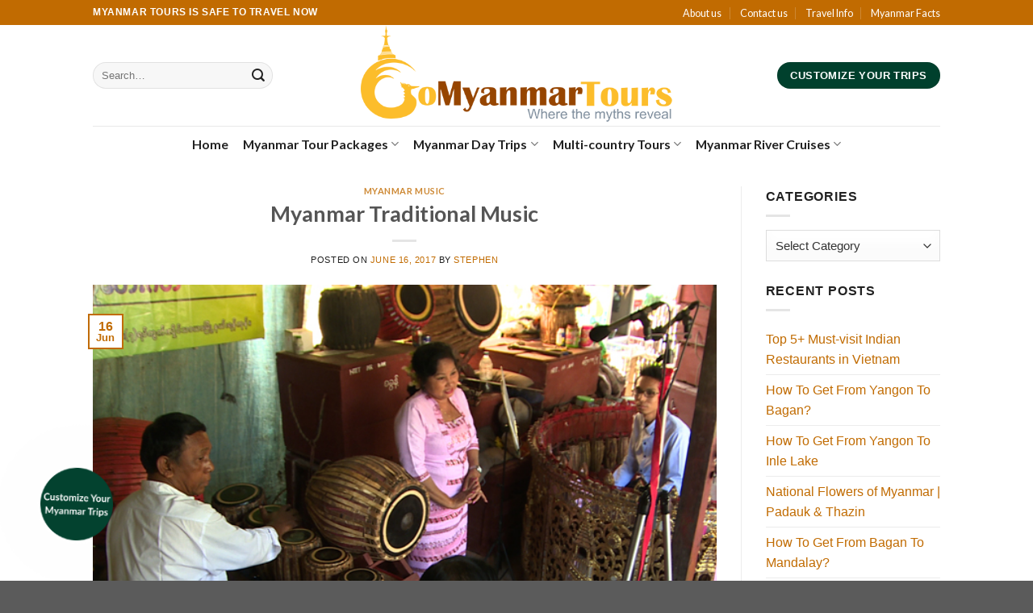

--- FILE ---
content_type: text/html; charset=UTF-8
request_url: https://www.gomyanmartours.com/myanmar-traditional-music/
body_size: 26644
content:
<!DOCTYPE html><head><meta charset="UTF-8" /><link rel="profile" href="https://gmpg.org/xfn/11" /><link rel="pingback" href="https://www.gomyanmartours.com/xmlrpc.php" /> <script>(function(html){html.className = html.className.replace(/\bno-js\b/,'js')})(document.documentElement);</script> <meta name="viewport" content="width=device-width, initial-scale=1, maximum-scale=1" /><title>Myanmar Traditional Music - Myanmar Tours</title><style id="rocket-critical-css">:root{--joinchat-ico:url("data:image/svg+xml;charset=utf-8,%3Csvg xmlns='http://www.w3.org/2000/svg' viewBox='0 0 24 24'%3E%3Cpath fill='%23fff' d='M3.516 3.516c4.686-4.686 12.284-4.686 16.97 0 4.686 4.686 4.686 12.283 0 16.97a12.004 12.004 0 0 1-13.754 2.299l-5.814.735a.392.392 0 0 1-.438-.44l.748-5.788A12.002 12.002 0 0 1 3.517 3.517zm3.61 17.043.3.158a9.846 9.846 0 0 0 11.534-1.758c3.843-3.843 3.843-10.074 0-13.918-3.843-3.843-10.075-3.843-13.918 0a9.846 9.846 0 0 0-1.747 11.554l.16.303-.51 3.942a.196.196 0 0 0 .219.22l3.961-.501zm6.534-7.003-.933 1.164a9.843 9.843 0 0 1-3.497-3.495l1.166-.933a.792.792 0 0 0 .23-.94L9.561 6.96a.793.793 0 0 0-.924-.445 1291.6 1291.6 0 0 0-2.023.524.797.797 0 0 0-.588.88 11.754 11.754 0 0 0 10.005 10.005.797.797 0 0 0 .88-.587l.525-2.023a.793.793 0 0 0-.445-.923L14.6 13.327a.792.792 0 0 0-.94.23z'/%3E%3C/svg%3E");--joinchat-font:-apple-system,blinkmacsystemfont,"Segoe UI",roboto,oxygen-sans,ubuntu,cantarell,"Helvetica Neue",sans-serif}.joinchat{--bottom:20px;--sep:20px;--s:60px;display:none;position:fixed;z-index:9000;right:var(--sep);bottom:var(--bottom);font:normal normal normal 16px/1.625em var(--joinchat-font);letter-spacing:0;animation:joinchat_show .5s cubic-bezier(.18,.89,.32,1.28) 10ms both;transform:scale3d(0,0,0);transform-origin:calc(var(--s)/-2) calc(var(--s)/-4);touch-action:manipulation;-webkit-font-smoothing:antialiased}.joinchat *,.joinchat :after,.joinchat :before{box-sizing:border-box}.joinchat--left{right:auto;left:var(--sep)}.joinchat__button{position:absolute;z-index:2;bottom:8px;right:8px;height:var(--s);min-width:var(--s);max-width:95vw;background:#25d366;color:inherit;border-radius:calc(var(--s)/2);box-shadow:1px 6px 24px 0 rgba(7,94,84,.24)}.joinchat--left .joinchat__button{right:auto;left:8px}.joinchat__button__open{width:var(--s);height:var(--s);border-radius:50%;background:rgb(0 0 0/0) var(--joinchat-ico) 50% no-repeat;background-size:60%;overflow:hidden}@keyframes joinchat_show{0%{transform:scale3d(0,0,0)}to{transform:scaleX(1)}}@media (max-width:480px),(orientation:landscape) and (max-height:480px){.joinchat{--bottom:6px;--sep:6px}}@media (prefers-reduced-motion){.joinchat{animation:none}}html{font-family:sans-serif;-ms-text-size-adjust:100%;-webkit-text-size-adjust:100%}body{margin:0}article,aside,header,main{display:block}a{background-color:transparent}strong{font-weight:inherit}strong{font-weight:bolder}img{border-style:none}svg:not(:root){overflow:hidden}button,input,select{font:inherit}button,input,select{overflow:visible}button,select{text-transform:none}button,[type=submit]{-webkit-appearance:button}button::-moz-focus-inner,input::-moz-focus-inner{border:0;padding:0}button:-moz-focusring,input:-moz-focusring{outline:1px dotted ButtonText}[type=checkbox]{-webkit-box-sizing:border-box;box-sizing:border-box;padding:0}[type=search]{-webkit-appearance:textfield}[type=search]::-webkit-search-cancel-button,[type=search]::-webkit-search-decoration{-webkit-appearance:none}*,*:before,*:after{-webkit-box-sizing:border-box;box-sizing:border-box}html{-webkit-box-sizing:border-box;box-sizing:border-box;background-attachment:fixed}body{color:#777;scroll-behavior:smooth;-webkit-font-smoothing:antialiased;-moz-osx-font-smoothing:grayscale}img{max-width:100%;height:auto;display:inline-block;vertical-align:middle}p:empty{display:none}a,button,input{-ms-touch-action:manipulation;touch-action:manipulation}ins{text-decoration:none}iframe{max-width:100%}.col{position:relative;margin:0;padding:0 15px 30px;width:100%}@media screen and (max-width:849px){.col{padding-bottom:30px}}@media screen and (min-width:850px){.row-divided>.col+.col:not(.large-12){border-left:1px solid #ececec}}@media screen and (min-width:850px){.large-3{max-width:25%;-ms-flex-preferred-size:25%;flex-basis:25%}.large-9{max-width:75%;-ms-flex-preferred-size:75%;flex-basis:75%}}body,.container,.row{width:100%;margin-left:auto;margin-right:auto}.container{padding-left:15px;padding-right:15px}.container,.row{max-width:1080px}.row.row-large{max-width:1110px}.flex-row{-js-display:flex;display:-webkit-box;display:-ms-flexbox;display:flex;-webkit-box-orient:horizontal;-webkit-box-direction:normal;-ms-flex-flow:row nowrap;flex-flow:row nowrap;-webkit-box-align:center;-ms-flex-align:center;align-items:center;-webkit-box-pack:justify;-ms-flex-pack:justify;justify-content:space-between;width:100%}.text-center .flex-row{-webkit-box-pack:center;-ms-flex-pack:center;justify-content:center}.header .flex-row{height:100%}.flex-col{max-height:100%}.flex-grow{-webkit-box-flex:1;-ms-flex:1;flex:1;-ms-flex-negative:1;-ms-flex-preferred-size:auto!important}.flex-center{margin:0 auto}.flex-left{margin-right:auto}.flex-right{margin-left:auto}@media all and (-ms-high-contrast:none){.nav>li>a>i{top:-1px}}.row{width:100%;-js-display:flex;display:-webkit-box;display:-ms-flexbox;display:flex;-webkit-box-orient:horizontal;-webkit-box-direction:normal;-ms-flex-flow:row wrap;flex-flow:row wrap}@media screen and (min-width:850px){.row-large{padding-left:0;padding-right:0}.row-large>.col{padding:0 30px 30px;margin-bottom:0}}.nav-dropdown{position:absolute;min-width:260px;max-height:0;z-index:9;padding:20px 0 20px;opacity:0;margin:0;color:#777;background-color:#fff;text-align:left;display:table;left:-99999px}.dark.nav-dropdown{color:#f1f1f1}.nav-dropdown:after{visibility:hidden;display:block;content:"";clear:both;height:0}.nav-dropdown li{display:block;margin:0;vertical-align:top}.nav-dropdown li ul{margin:0;padding:0}.nav-column li>a,.nav-dropdown>li>a{width:auto;display:block;padding:10px 20px;line-height:1.3}.nav-column>li:last-child:not(.nav-dropdown-col)>a,.nav-dropdown>li:last-child:not(.nav-dropdown-col)>a{border-bottom:0!important}.nav-dropdown>li.nav-dropdown-col{text-align:left;display:table-cell;white-space:nowrap;width:160px;min-width:160px}.nav-dropdown>li.nav-dropdown-col:not(:last-child){border-right:1px solid transparent}.nav-dropdown .menu-item-has-children>a,.nav-dropdown .nav-dropdown-col>a{text-transform:uppercase;font-size:.8em;font-weight:bolder;color:#000}.nav-dropdown.nav-dropdown-bold>li.nav-dropdown-col{border-color:#f1f1f1}.nav-dropdown-bold .nav-column li>a,.nav-dropdown.nav-dropdown-bold>li>a{margin:0 10px;padding-left:10px;border-radius:10px;padding-right:5px}.nav-dropdown-has-arrow li.has-dropdown:after,.nav-dropdown-has-arrow li.has-dropdown:before{bottom:-2px;z-index:10;opacity:0;left:50%;border:solid transparent;content:"";height:0;width:0;position:absolute}.nav-dropdown-has-arrow li.has-dropdown:after{border-color:rgba(221,221,221,0);border-bottom-color:#fff;border-width:8px;margin-left:-8px}.nav-dropdown-has-arrow li.has-dropdown:before{z-index:-999;border-width:11px;margin-left:-11px}.nav-dropdown-has-shadow .nav-dropdown{-webkit-box-shadow:1px 1px 15px rgba(0,0,0,.15);box-shadow:1px 1px 15px rgba(0,0,0,.15)}.nav-dropdown-has-arrow.nav-dropdown-has-border li.has-dropdown:before{border-bottom-color:#ddd}.nav-dropdown-has-border .nav-dropdown{border:2px solid #ddd}.nav,.nav ul:not(.nav-dropdown){margin:0;padding:0}.nav>li>button{margin-bottom:0}.nav{width:100%;position:relative;display:inline-block;display:-webkit-box;display:-ms-flexbox;display:flex;-webkit-box-orient:horizontal;-webkit-box-direction:normal;-ms-flex-flow:row wrap;flex-flow:row wrap;-webkit-box-align:center;-ms-flex-align:center;align-items:center}.nav>li{display:inline-block;list-style:none;margin:0;padding:0;position:relative;margin:0 7px}.nav>li>a{padding:10px 0;display:inline-block;display:-webkit-inline-box;display:-ms-inline-flexbox;display:inline-flex;-ms-flex-wrap:wrap;flex-wrap:wrap;-webkit-box-align:center;-ms-flex-align:center;align-items:center}.nav.nav-small>li>a{vertical-align:top;padding-top:5px;padding-bottom:5px;font-weight:normal}.nav-small.nav>li.html{font-size:.75em}.nav-center{-webkit-box-pack:center;-ms-flex-pack:center;justify-content:center}.nav-left{-webkit-box-pack:start;-ms-flex-pack:start;justify-content:flex-start}.nav-right{-webkit-box-pack:end;-ms-flex-pack:end;justify-content:flex-end}@media (max-width:849px){.medium-nav-center{-webkit-box-pack:center;-ms-flex-pack:center;justify-content:center}}.nav>li>a,.nav-dropdown>li>a,.nav-column>li>a{color:rgba(102,102,102,.85)}.nav-dropdown>li>a,.nav-column>li>a{display:block}.nav li:first-child{margin-left:0!important}.nav li:last-child{margin-right:0!important}.nav-uppercase>li>a{letter-spacing:.02em;text-transform:uppercase;font-weight:bolder}@media (min-width:850px){.nav-divided>li{margin:0 .7em}.nav-divided>li+li>a:after{content:"";position:absolute;top:50%;width:1px;border-left:1px solid rgba(0,0,0,.1);height:15px;margin-top:-7px;left:-1em}}li.html form,li.html select,li.html input{margin:0}.nav-line-bottom>li>a:before{content:" ";position:absolute;top:0;left:50%;-webkit-transform:translateX(-50%);-ms-transform:translateX(-50%);transform:translateX(-50%);width:100%;background-color:#446084;opacity:0;height:3px}.nav-line-bottom>li:before,.nav-line-bottom>li:after{display:none}.nav-line-bottom>li>a:before{top:auto;bottom:0}.toggle{height:auto;width:45px;line-height:1;-webkit-box-shadow:none!important;box-shadow:none!important;padding:0;color:currentColor;opacity:.6;margin:0 5px 0 0}.toggle i{font-size:1.8em}.nav.nav-vertical{-webkit-box-orient:vertical;-webkit-box-direction:normal;-ms-flex-flow:column;flex-flow:column}.nav.nav-vertical li{list-style:none;margin:0;width:100%}.nav-vertical li li{font-size:1em;padding-left:.5em}.nav-vertical>li{display:-webkit-box;display:-ms-flexbox;display:flex;-webkit-box-orient:horizontal;-webkit-box-direction:normal;-ms-flex-flow:row wrap;flex-flow:row wrap;-webkit-box-align:center;-ms-flex-align:center;align-items:center}.nav-vertical>li ul{width:100%}.nav-vertical li li.menu-item-has-children{margin-bottom:1em}.nav-vertical li li.menu-item-has-children:not(:first-child){margin-top:1em}.nav-vertical>li>ul>li a,.nav-vertical>li>a{display:-webkit-box;display:-ms-flexbox;display:flex;-webkit-box-align:center;-ms-flex-align:center;align-items:center;width:auto;-webkit-box-flex:1;-ms-flex-positive:1;flex-grow:1}.nav-vertical li li.menu-item-has-children>a{color:#000;text-transform:uppercase;font-size:.8em;font-weight:bolder}.nav-vertical>li.html{padding-top:1em;padding-bottom:1em}.nav-vertical>li>ul li a{color:#666}.nav-vertical>li>ul{margin:0 0 2em;padding-left:1em}.nav .children{position:fixed;opacity:0;left:-99999px;-webkit-transform:translateX(-10px);-ms-transform:translateX(-10px);transform:translateX(-10px)}.nav-sidebar.nav-vertical>li+li{border-top:1px solid #ececec}.nav-vertical>li+li{border-top:1px solid #ececec}.nav-vertical .social-icons{display:block;width:100%}.badge{display:table;z-index:20;height:2.8em;width:2.8em;-webkit-backface-visibility:hidden;backface-visibility:hidden}.badge.top{left:0}.badge-inner{display:table-cell;vertical-align:middle;text-align:center;width:100%;height:100%;background-color:#446084;line-height:.85;color:#fff;font-weight:bolder;padding:2px;white-space:nowrap}.badge-outline .badge-inner{color:#446084;background-color:#fff;border:2px solid currentColor}.badge-outline{margin-left:-0.4em}.button,button{position:relative;display:inline-block;background-color:transparent;text-transform:uppercase;font-size:.97em;letter-spacing:.03em;font-weight:bolder;text-align:center;color:currentColor;text-decoration:none;border:1px solid transparent;vertical-align:middle;border-radius:0;margin-top:0;margin-right:1em;text-shadow:none;line-height:2.4em;min-height:2.5em;padding:0 1.2em;max-width:100%;text-rendering:optimizeLegibility;-webkit-box-sizing:border-box;box-sizing:border-box}.button.is-outline{line-height:2.19em}.button{color:#fff;background-color:#446084;background-color:var(--primary-color);border-color:rgba(0,0,0,.05)}.button.is-outline{border:2px solid currentColor;background-color:transparent}.dark .button{color:#fff}.is-outline{color:silver}.secondary{background-color:#d26e4b}.text-center .button:first-of-type{margin-left:0!important}.text-center .button:last-of-type{margin-right:0!important}.header-button{display:inline-block}.header-button .button{margin:0}.flex-col button,.flex-col .button,.flex-col input{margin-bottom:0}.is-divider{height:3px;display:block;background-color:rgba(0,0,0,.1);margin:1em 0 1em;width:100%;max-width:30px}.widget .is-divider{margin-top:.66em}form{margin-bottom:0}input[type=search],input[type=text],input[type=password],select{-webkit-box-sizing:border-box;box-sizing:border-box;border:1px solid #ddd;padding:0 .75em;height:2.507em;font-size:.97em;border-radius:0;max-width:100%;width:100%;vertical-align:middle;background-color:#fff;color:#333;-webkit-box-shadow:inset 0 1px 2px rgba(0,0,0,.1);box-shadow:inset 0 1px 2px rgba(0,0,0,.1)}input[type=search],input[type=text]{-webkit-appearance:none;-moz-appearance:none;appearance:none}label{font-weight:bold;display:block;font-size:.9em;margin-bottom:.4em}input[type=checkbox]{display:inline;margin-right:10px;font-size:16px}select{-webkit-box-shadow:inset 0 -1.4em 1em 0 rgba(0,0,0,.02);box-shadow:inset 0 -1.4em 1em 0 rgba(0,0,0,.02);background-color:#fff;-webkit-appearance:none;-moz-appearance:none;background-image:url("data:image/svg+xml;charset=utf8, %3Csvg xmlns='http://www.w3.org/2000/svg' width='24' height='24' viewBox='0 0 24 24' fill='none' stroke='%23333' stroke-width='2' stroke-linecap='round' stroke-linejoin='round' class='feather feather-chevron-down'%3E%3Cpolyline points='6 9 12 15 18 9'%3E%3C/polyline%3E%3C/svg%3E");background-position:right .45em top 50%;background-repeat:no-repeat;padding-right:1.4em;background-size:auto 16px;border-radius:0;display:block}select.resize-select{width:55px}@media screen and (-ms-high-contrast:active),(-ms-high-contrast:none){select::-ms-expand{display:none}}.form-flat input:not([type=submit]),.form-flat select{background-color:rgba(0,0,0,.03);-webkit-box-shadow:none;box-shadow:none;border-color:rgba(0,0,0,.09);color:currentColor!important;border-radius:99px}.form-flat button,.form-flat input{border-radius:99px}.form-flat .flex-row .flex-col{padding-right:4px}.dark .form-flat input:not([type=submit]),.dark .form-flat select{background-color:rgba(255,255,255,.2)!important;border-color:rgba(255,255,255,.09);color:#fff}.dark .form-flat select option{color:#333}.dark .form-flat select{background-image:url("data:image/svg+xml;charset=utf8, %3Csvg xmlns='http://www.w3.org/2000/svg' width='24' height='24' viewBox='0 0 24 24' fill='none' stroke='%23fff' stroke-width='2' stroke-linecap='round' stroke-linejoin='round' class='feather feather-chevron-down'%3E%3Cpolyline points='6 9 12 15 18 9'%3E%3C/polyline%3E%3C/svg%3E")}.dark .form-flat input::-webkit-input-placeholder{color:#fff}.form-flat .button.icon{color:currentColor!important;border-color:transparent!important;background-color:transparent!important;-webkit-box-shadow:none;box-shadow:none}i[class^=icon-]{font-family:"fl-icons"!important;font-display:block;speak:none!important;margin:0;padding:0;display:inline-block;font-style:normal!important;font-weight:normal!important;font-variant:normal!important;text-transform:none!important;position:relative;line-height:1.2}button i,.button i{vertical-align:middle;top:-1.5px}a.icon:not(.button){font-family:sans-serif;margin-left:.25em;margin-right:.25em;font-size:1.2em}.button.icon{margin-left:.12em;margin-right:.12em;min-width:2.5em;padding-left:.6em;padding-right:.6em;display:inline-block}.button.icon i{font-size:1.2em}.button.icon.is-small{border-width:1px}.button.icon.is-small i{top:-1px}.button.icon.circle{padding-left:0;padding-right:0}.button.icon.circle>i{margin:0 8px}.button.icon.circle>i:only-child{margin:0}.nav>li>a>i{vertical-align:middle;font-size:20px}.nav>li>a>i+span{margin-left:5px}.nav>li>a>i.icon-search{font-size:1.2em}.nav>li.has-icon>a>i{min-width:1em}.nav-vertical>li>a>i{font-size:16px;opacity:.6}.has-dropdown .icon-angle-down{font-size:16px;margin-left:.2em;opacity:.6}img{opacity:1}.lightbox-content{background-color:#fff;max-width:875px;margin:0 auto;-webkit-box-shadow:3px 3px 20px 0 rgba(0,0,0,.15);box-shadow:3px 3px 20px 0 rgba(0,0,0,.15);position:relative}.lightbox-content .lightbox-inner{padding:30px 20px}.mfp-hide{display:none!important}label{color:#222}a{color:#334862;text-decoration:none}a.plain{color:currentColor}.dark a{color:currentColor}ul{list-style:disc}ul{margin-top:0;padding:0}ul ul{margin:1.5em 0 1.5em 3em}li{margin-bottom:.6em}.button,button,input,select{margin-bottom:1em}form,p,ul{margin-bottom:1.3em}form p{margin-bottom:.5em}body{line-height:1.6}h1,h3,h6{color:#555;width:100%;margin-top:0;margin-bottom:.5em;text-rendering:optimizeSpeed}h1{font-size:1.7em;line-height:1.3}h3{font-size:1.25em}h6{font-size:.85em;opacity:.8}@media (max-width:549px){h1{font-size:1.4em}h3{font-size:1em}}p{margin-top:0}.uppercase,h6,span.widget-title{line-height:1.05;letter-spacing:.05em;text-transform:uppercase}span.widget-title{font-size:1em;font-weight:600}.is-normal{font-weight:normal}.uppercase{line-height:1.2;text-transform:uppercase}.is-large{font-size:1.15em}.is-small,.is-small.button{font-size:.8em}.is-xsmall{font-size:.7em}@media (max-width:549px){.is-large{font-size:1em}}.nav>li>a{font-size:.8em}.nav>li.html{font-size:.85em}.nav-size-large>li>a{font-size:1em}.nav-spacing-medium>li{margin:0 9px}.container:after,.row:after{content:"";display:table;clear:both}@media (min-width:850px){.show-for-medium{display:none!important}}@media (max-width:849px){.hide-for-medium{display:none!important}}.full-width{width:100%!important;max-width:100%!important;padding-left:0!important;padding-right:0!important;display:block}.mb-0{margin-bottom:0!important}.ml-0{margin-left:0!important}.text-left{text-align:left}.text-center{text-align:center}.text-center>div,.text-center .is-divider{margin-left:auto;margin-right:auto}.relative{position:relative!important}.absolute{position:absolute!important}.fixed{position:fixed!important;z-index:12}.top{top:0}.bottom{bottom:0}.fill{position:absolute;top:0;left:0;height:100%;right:0;bottom:0;padding:0!important;margin:0!important}.circle{border-radius:999px!important;-o-object-fit:cover;object-fit:cover}.round{border-radius:5px}.z-1{z-index:21}.z-top{z-index:9995}.no-scrollbar{-ms-overflow-style:-ms-autohiding-scrollbar;scrollbar-width:none}.no-scrollbar::-webkit-scrollbar{width:0px!important;height:0px!important}.screen-reader-text{clip:rect(1px,1px,1px,1px);position:absolute!important;height:1px;width:1px;overflow:hidden}.button.tooltip{opacity:1}.dark{color:#f1f1f1}.dark label{color:#fff}.nav-dropdown.dark>li>a,.nav-dropdown.dark .nav-column>li>a,.nav-dark .nav>li>a{color:rgba(255,255,255,.8)}.dark.nav-dropdown.nav-dropdown-bold>li.nav-dropdown-col,.nav-dropdown.dark .nav-column>li>a,.nav-dropdown.dark>li>a,.nav-dark .nav-divided>li+li>a:after{border-color:rgba(255,255,255,.2)}.nav-dark .nav>li.html{color:#fff}html{overflow-x:hidden}@media (max-width:849px){body{overflow-x:hidden}}#wrapper,#main{background-color:#fff;position:relative}.page-wrapper{padding-top:30px;padding-bottom:30px}.ux-body-overlay{display:block;position:fixed;top:0;left:0;bottom:0;right:0;height:100%;width:100%;background-color:rgba(0,0,0,.3);z-index:29;opacity:0;visibility:hidden}.header,.header-wrapper{width:100%;z-index:30;position:relative;background-size:cover;background-position:50% 0}.header-bg-color{background-color:rgba(255,255,255,.9)}.header-top,.header-bottom{display:-webkit-box;display:-ms-flexbox;display:flex;-webkit-box-align:center;-ms-flex-align:center;align-items:center;-ms-flex-wrap:no-wrap;flex-wrap:no-wrap}.header-bg-image,.header-bg-color{background-position:50% 0}.header-top{background-color:#446084;z-index:11;position:relative;min-height:20px}.header-main{z-index:10;position:relative}.header-bottom{z-index:9;position:relative;min-height:35px}.top-divider{margin-bottom:-1px;border-top:1px solid currentColor;opacity:.1}.post{margin:0 0 30px}.entry-header-text{padding:1.5em 0 1.5em}.entry-header-text.text-center{padding-left:1.5em;padding-right:1.5em}.entry-header-text-top{padding-top:0}.entry-content{padding-top:1.5em;padding-bottom:1.5em}.badge.post-date{top:7%}.entry-image img{width:100%}.updated:not(.published){display:none}.widget{margin-bottom:1.5em}.widget ul{margin:0}.widget li{list-style:none}.widget>ul>li{list-style:none;margin-bottom:.3em;text-align:left;margin:0}.widget>ul>li>a{display:inline-block;padding:6px 0;-webkit-box-flex:1;-ms-flex:1;flex:1}.widget>ul>li:before{font-family:"fl-icons";display:inline-block;opacity:.6;margin-right:6px}.widget>ul>li+li{border-top:1px solid #ececec}html{background-color:#5b5b5b}.back-to-top{margin:0;opacity:0;bottom:20px;right:20px;-webkit-transform:translateY(30%);-ms-transform:translateY(30%);transform:translateY(30%)}.logo{line-height:1;margin:0}.logo a{text-decoration:none;display:block;color:#446084;font-size:32px;text-transform:uppercase;font-weight:bolder;margin:0}.logo img{display:block;width:auto}.header-logo-dark{display:none!important}.logo-center .flex-left{-webkit-box-ordinal-group:2;-ms-flex-order:1;order:1;-webkit-box-flex:1;-ms-flex:1 1 0px;flex:1 1 0}.logo-center .logo{-webkit-box-ordinal-group:3;-ms-flex-order:2;order:2;text-align:center;margin:0 30px}.logo-center .logo img{margin:0 auto}.logo-center .flex-right{-webkit-box-ordinal-group:4;-ms-flex-order:3;order:3;-webkit-box-flex:1;-ms-flex:1 1 0px;flex:1 1 0}@media screen and (max-width:849px){.header-inner .nav{-ms-flex-wrap:nowrap;flex-wrap:nowrap}.medium-logo-center .flex-left{-webkit-box-ordinal-group:2;-ms-flex-order:1;order:1;-webkit-box-flex:1;-ms-flex:1 1 0px;flex:1 1 0}.medium-logo-center .logo{-webkit-box-ordinal-group:3;-ms-flex-order:2;order:2;text-align:center;margin:0 15px}.medium-logo-center .logo img{margin:0 auto}.medium-logo-center .flex-right{-webkit-box-flex:1;-ms-flex:1 1 0px;flex:1 1 0;-webkit-box-ordinal-group:4;-ms-flex-order:3;order:3}}.sidebar-menu .search-form{display:block!important}.searchform-wrapper form{margin-bottom:0}.sidebar-menu .search-form{padding:5px 0;width:100%}.form-flat .search-form-categories{padding-right:5px}.searchform{position:relative}.searchform .button.icon{margin:0}.searchform .button.icon i{font-size:1.2em}.searchform-wrapper{width:100%}.searchform-wrapper.form-flat .flex-col:last-of-type{margin-left:-2.9em}.searchform-wrapper .autocomplete-suggestions{overflow-y:scroll;-webkit-overflow-scrolling:touch;max-height:50vh;overflow-y:auto}#search-lightbox{font-size:1.5em;margin:0 auto;max-width:600px}.icon-menu:before{content:""}.icon-angle-up:before{content:""}.icon-angle-down:before{content:""}.icon-twitter:before{content:""}.icon-envelop:before{content:""}.icon-facebook:before{content:""}.icon-instagram:before{content:""}.icon-search:before{content:""}.icon-whatsapp:before{content:""}.social-icons{display:inline-block;vertical-align:middle;font-size:.85em;color:#999}.html .social-icons{font-size:1em}.social-icons i{min-width:1em}.woocommerce-form-login .button{margin-bottom:0}p.form-row-wide{clear:both}</style><link rel="preload" href="https://www.gomyanmartours.com/wp-content/cache/min/1/560ee084bd4721f8c589090f44ac5ffa.css" as="style" onload="this.onload=null;this.rel='stylesheet'" data-minify="1" /><meta name="robots" content="follow, index, max-snippet:-1, max-video-preview:-1, max-image-preview:large"/><link rel="canonical" href="https://www.gomyanmartours.com/myanmar-traditional-music/" /><meta property="og:locale" content="en_US" /><meta property="og:type" content="article" /><meta property="og:title" content="Myanmar Traditional Music - Myanmar Tours" /><meta property="og:description" content="Myanmar traditional music is special in its own way. Although it shares some minor similarities with some kinds of traditional music, including Chinese and Thai music, it still has its unique characteristics. For Myanmar people, the idea of Burmese music is almost like an ‘inner melody’ or you can understand it like ‘Nobody plays it, [...]" /><meta property="og:url" content="https://www.gomyanmartours.com/myanmar-traditional-music/" /><meta property="article:section" content="Myanmar Music" /><meta property="og:updated_time" content="2019-06-21T05:30:43+00:00" /><meta property="og:image" content="https://www.gomyanmartours.com/wp-content/uploads/2017/06/Hsaing-Waing-Myanmar-Traditional-Music.jpg" /><meta property="og:image:secure_url" content="https://www.gomyanmartours.com/wp-content/uploads/2017/06/Hsaing-Waing-Myanmar-Traditional-Music.jpg" /><meta property="og:image:width" content="630" /><meta property="og:image:height" content="420" /><meta property="og:image:alt" content="Hsaing Waing - Myanmar Traditional Music" /><meta property="og:image:type" content="image/jpeg" /><meta property="article:published_time" content="2017-06-16T09:29:46+00:00" /><meta property="article:modified_time" content="2019-06-21T05:30:43+00:00" /><meta name="twitter:card" content="summary_large_image" /><meta name="twitter:title" content="Myanmar Traditional Music - Myanmar Tours" /><meta name="twitter:description" content="Myanmar traditional music is special in its own way. Although it shares some minor similarities with some kinds of traditional music, including Chinese and Thai music, it still has its unique characteristics. For Myanmar people, the idea of Burmese music is almost like an ‘inner melody’ or you can understand it like ‘Nobody plays it, [...]" /><meta name="twitter:image" content="https://www.gomyanmartours.com/wp-content/uploads/2017/06/Hsaing-Waing-Myanmar-Traditional-Music.jpg" /> <script type="application/ld+json" class="rank-math-schema-pro">{"@context":"https://schema.org","@graph":[{"@type":["TravelAgency","Organization"],"@id":"https://www.gomyanmartours.com/#organization","name":"Myanmar Tours","url":"https://www.gomyanmartours.com","openingHours":["Monday,Tuesday,Wednesday,Thursday,Friday,Saturday,Sunday 09:00-17:00"]},{"@type":"WebSite","@id":"https://www.gomyanmartours.com/#website","url":"https://www.gomyanmartours.com","publisher":{"@id":"https://www.gomyanmartours.com/#organization"},"inLanguage":"en-US"},{"@type":"ImageObject","@id":"https://www.gomyanmartours.com/wp-content/uploads/2017/06/Hsaing-Waing-Myanmar-Traditional-Music.jpg","url":"https://www.gomyanmartours.com/wp-content/uploads/2017/06/Hsaing-Waing-Myanmar-Traditional-Music.jpg","width":"630","height":"420","caption":"Hsaing Waing - Myanmar Traditional Music","inLanguage":"en-US"},{"@type":"WebPage","@id":"https://www.gomyanmartours.com/myanmar-traditional-music/#webpage","url":"https://www.gomyanmartours.com/myanmar-traditional-music/","name":"Myanmar Traditional Music - Myanmar Tours","datePublished":"2017-06-16T09:29:46+00:00","dateModified":"2019-06-21T05:30:43+00:00","isPartOf":{"@id":"https://www.gomyanmartours.com/#website"},"primaryImageOfPage":{"@id":"https://www.gomyanmartours.com/wp-content/uploads/2017/06/Hsaing-Waing-Myanmar-Traditional-Music.jpg"},"inLanguage":"en-US"},{"@type":"Person","@id":"https://www.gomyanmartours.com/myanmar-traditional-music/#author","name":"Stephen","image":{"@type":"ImageObject","@id":"https://secure.gravatar.com/avatar/b47b035dd91f445c3c2b8485deaad431?s=96&amp;d=mm&amp;r=g","url":"https://secure.gravatar.com/avatar/b47b035dd91f445c3c2b8485deaad431?s=96&amp;d=mm&amp;r=g","caption":"Stephen","inLanguage":"en-US"},"worksFor":{"@id":"https://www.gomyanmartours.com/#organization"}},{"@type":"BlogPosting","headline":"Myanmar Traditional Music - Myanmar Tours","datePublished":"2017-06-16T09:29:46+00:00","dateModified":"2019-06-21T05:30:43+00:00","author":{"@id":"https://www.gomyanmartours.com/myanmar-traditional-music/#author","name":"Stephen"},"publisher":{"@id":"https://www.gomyanmartours.com/#organization"},"description":"Myanmar traditional music is special in its own way. Although it shares some minor similarities with some kinds of traditional music, including Chinese and Thai music, it still has its unique characteristics. For Myanmar people, the idea of Burmese music is almost like an \u2018inner melody\u2019 or you can understand it like \u2018Nobody plays it, but everyone knows it\u2019. With regards to traditional Burmese orchestra, there is a set of gongs and drums, accompanied by an oboe-like instrument named a \u2018nhai\u2019.In terms of Burmese Musical Instruments, as they are mainly based on sounds from different instruments, five main types have been identified that have existed for ages, encompassing Kyee \u2013 bronze instruments such as gongs, Kyoo \u2013 string instrument such as harps, Tha Yey Tha Yey \u2013 hide instruments such as drums, Lei \u2013 wind instrument such as flutes and Let Khok \u2013 clappers, especially bamboo clappers.Burmese music also contains folk traditions which are usually performed during religious festivals. It has appealed to audiences\u2019 heart and mind with the beat of thin drum and sometimes its performance is interrupted with the beat of a bigger drum. In Myanmar, there exist a well-known nat pwe, hsaing waing festival and Burmese theater in which people often bring traditional folk ensemble into performance.","name":"Myanmar Traditional Music - Myanmar Tours","@id":"https://www.gomyanmartours.com/myanmar-traditional-music/#richSnippet","isPartOf":{"@id":"https://www.gomyanmartours.com/myanmar-traditional-music/#webpage"},"image":{"@id":"https://www.gomyanmartours.com/wp-content/uploads/2017/06/Hsaing-Waing-Myanmar-Traditional-Music.jpg"},"inLanguage":"en-US","mainEntityOfPage":{"@id":"https://www.gomyanmartours.com/myanmar-traditional-music/#webpage"}}]}</script> <link rel='dns-prefetch' href='//cdn.jsdelivr.net' /><link rel='dns-prefetch' href='//fonts.googleapis.com' /><link href='https://fonts.gstatic.com' crossorigin rel='preconnect' /><link rel="alternate" type="application/rss+xml" title="Myanmar Tours &raquo; Feed" href="https://www.gomyanmartours.com/feed/" /><link rel="alternate" type="application/rss+xml" title="Myanmar Tours &raquo; Comments Feed" href="https://www.gomyanmartours.com/comments/feed/" /><link rel="prefetch" href="https://www.gomyanmartours.com/wp-content/themes/flatsome/assets/js/chunk.countup.fe2c1016.js" /><link rel="prefetch" href="https://www.gomyanmartours.com/wp-content/themes/flatsome/assets/js/chunk.sticky-sidebar.a58a6557.js" /><link rel="prefetch" href="https://www.gomyanmartours.com/wp-content/themes/flatsome/assets/js/chunk.tooltips.29144c1c.js" /><link rel="prefetch" href="https://www.gomyanmartours.com/wp-content/themes/flatsome/assets/js/chunk.vendors-popups.947eca5c.js" /><link rel="prefetch" href="https://www.gomyanmartours.com/wp-content/themes/flatsome/assets/js/chunk.vendors-slider.f0d2cbc9.js" /><style type="text/css">img.wp-smiley,img.emoji{display:inline!important;border:none!important;box-shadow:none!important;height:1em!important;width:1em!important;margin:0 0.07em!important;vertical-align:-0.1em!important;background:none!important;padding:0!important}</style><style id='wp-block-library-inline-css' type='text/css'>:root{--wp-admin-theme-color:#007cba;--wp-admin-theme-color--rgb:0,124,186;--wp-admin-theme-color-darker-10:#006ba1;--wp-admin-theme-color-darker-10--rgb:0,107,161;--wp-admin-theme-color-darker-20:#005a87;--wp-admin-theme-color-darker-20--rgb:0,90,135;--wp-admin-border-width-focus:2px;--wp-block-synced-color:#7a00df;--wp-block-synced-color--rgb:122,0,223}@media (min-resolution:192dpi){:root{--wp-admin-border-width-focus:1.5px}}.wp-element-button{cursor:pointer}:root{--wp--preset--font-size--normal:16px;--wp--preset--font-size--huge:42px}:root .has-very-light-gray-background-color{background-color:#eee}:root .has-very-dark-gray-background-color{background-color:#313131}:root .has-very-light-gray-color{color:#eee}:root .has-very-dark-gray-color{color:#313131}:root .has-vivid-green-cyan-to-vivid-cyan-blue-gradient-background{background:linear-gradient(135deg,#00d084,#0693e3)}:root .has-purple-crush-gradient-background{background:linear-gradient(135deg,#34e2e4,#4721fb 50%,#ab1dfe)}:root .has-hazy-dawn-gradient-background{background:linear-gradient(135deg,#faaca8,#dad0ec)}:root .has-subdued-olive-gradient-background{background:linear-gradient(135deg,#fafae1,#67a671)}:root .has-atomic-cream-gradient-background{background:linear-gradient(135deg,#fdd79a,#004a59)}:root .has-nightshade-gradient-background{background:linear-gradient(135deg,#330968,#31cdcf)}:root .has-midnight-gradient-background{background:linear-gradient(135deg,#020381,#2874fc)}.has-regular-font-size{font-size:1em}.has-larger-font-size{font-size:2.625em}.has-normal-font-size{font-size:var(--wp--preset--font-size--normal)}.has-huge-font-size{font-size:var(--wp--preset--font-size--huge)}.has-text-align-center{text-align:center}.has-text-align-left{text-align:left}.has-text-align-right{text-align:right}#end-resizable-editor-section{display:none}.aligncenter{clear:both}.items-justified-left{justify-content:flex-start}.items-justified-center{justify-content:center}.items-justified-right{justify-content:flex-end}.items-justified-space-between{justify-content:space-between}.screen-reader-text{clip:rect(1px,1px,1px,1px);word-wrap:normal!important;border:0;-webkit-clip-path:inset(50%);clip-path:inset(50%);height:1px;margin:-1px;overflow:hidden;padding:0;position:absolute;width:1px}.screen-reader-text:focus{clip:auto!important;background-color:#ddd;-webkit-clip-path:none;clip-path:none;color:#444;display:block;font-size:1em;height:auto;left:5px;line-height:normal;padding:15px 23px 14px;text-decoration:none;top:5px;width:auto;z-index:100000}html :where(.has-border-color){border-style:solid}html :where([style*=border-top-color]){border-top-style:solid}html :where([style*=border-right-color]){border-right-style:solid}html :where([style*=border-bottom-color]){border-bottom-style:solid}html :where([style*=border-left-color]){border-left-style:solid}html :where([style*=border-width]){border-style:solid}html :where([style*=border-top-width]){border-top-style:solid}html :where([style*=border-right-width]){border-right-style:solid}html :where([style*=border-bottom-width]){border-bottom-style:solid}html :where([style*=border-left-width]){border-left-style:solid}html :where(img[class*=wp-image-]){height:auto;max-width:100%}:where(figure){margin:0 0 1em}html :where(.is-position-sticky){--wp-admin--admin-bar--position-offset:var(--wp-admin--admin-bar--height,0)}@media screen and (max-width:600px){html :where(.is-position-sticky){--wp-admin--admin-bar--position-offset:0}}</style><style id='classic-theme-styles-inline-css' type='text/css'>
/*! This file is auto-generated */
.wp-block-button__link{color:#fff;background-color:#32373c;border-radius:9999px;box-shadow:none;text-decoration:none;padding:calc(.667em + 2px) calc(1.333em + 2px);font-size:1.125em}.wp-block-file__button{background:#32373c;color:#fff;text-decoration:none}</style><style id='woocommerce-inline-inline-css' type='text/css'>.woocommerce form .form-row .required{visibility:visible}</style><style id='flatsome-main-inline-css' type='text/css'>@font-face{font-family:"fl-icons";font-display:block;src:url(https://www.gomyanmartours.com/wp-content/themes/flatsome/assets/css/icons/fl-icons.eot?v=3.15.3);src:url(https://www.gomyanmartours.com/wp-content/themes/flatsome/assets/css/icons/fl-icons.eot#iefix?v=3.15.3) format("embedded-opentype"),url(https://www.gomyanmartours.com/wp-content/themes/flatsome/assets/css/icons/fl-icons.woff2?v=3.15.3) format("woff2"),url(https://www.gomyanmartours.com/wp-content/themes/flatsome/assets/css/icons/fl-icons.ttf?v=3.15.3) format("truetype"),url(https://www.gomyanmartours.com/wp-content/themes/flatsome/assets/css/icons/fl-icons.woff?v=3.15.3) format("woff"),url(https://www.gomyanmartours.com/wp-content/themes/flatsome/assets/css/icons/fl-icons.svg?v=3.15.3#fl-icons) format("svg")}</style><link crossorigin="anonymous" rel='preload'  href='//fonts.googleapis.com/css?family=Lato%3Aregular%2C700%2C400%2C700%7CDancing+Script%3Aregular%2C400&#038;display=swap&#038;ver=3.9' as="style" onload="this.onload=null;this.rel='stylesheet'" type='text/css' media='all' /> <script type='text/javascript' src='https://www.gomyanmartours.com/wp-includes/js/jquery/jquery.min.js?ver=3.7.0' id='jquery-core-js'></script> <link rel="https://api.w.org/" href="https://www.gomyanmartours.com/wp-json/" /><link rel="alternate" type="application/json" href="https://www.gomyanmartours.com/wp-json/wp/v2/posts/7288" /><link rel="EditURI" type="application/rsd+xml" title="RSD" href="https://www.gomyanmartours.com/xmlrpc.php?rsd" /><meta name="generator" content="WordPress 6.3.7" /><link rel='shortlink' href='https://www.gomyanmartours.com/?p=7288' /><link rel="alternate" type="application/json+oembed" href="https://www.gomyanmartours.com/wp-json/oembed/1.0/embed?url=https%3A%2F%2Fwww.gomyanmartours.com%2Fmyanmar-traditional-music%2F" /><link rel="alternate" type="text/xml+oembed" href="https://www.gomyanmartours.com/wp-json/oembed/1.0/embed?url=https%3A%2F%2Fwww.gomyanmartours.com%2Fmyanmar-traditional-music%2F&#038;format=xml" /><style>.bg{opacity:0;transition:opacity 1s;-webkit-transition:opacity 1s}.bg-loaded{opacity:1}</style> <noscript><style>.woocommerce-product-gallery{opacity:1!important}</style></noscript><link rel="amphtml" href="https://www.gomyanmartours.com/myanmar-traditional-music/?amp=1"><link rel="icon" href="https://www.gomyanmartours.com/wp-content/uploads/2022/11/cropped-Go-Myanmar-Tours-favicon-32x32.png" sizes="32x32" /><link rel="icon" href="https://www.gomyanmartours.com/wp-content/uploads/2022/11/cropped-Go-Myanmar-Tours-favicon-192x192.png" sizes="192x192" /><link rel="apple-touch-icon" href="https://www.gomyanmartours.com/wp-content/uploads/2022/11/cropped-Go-Myanmar-Tours-favicon-180x180.png" /><meta name="msapplication-TileImage" content="https://www.gomyanmartours.com/wp-content/uploads/2022/11/cropped-Go-Myanmar-Tours-favicon-270x270.png" /><style id="custom-css" type="text/css">:root{--primary-color:#c16b01}.header-main{height:125px}#logo img{max-height:125px}#logo{width:538px}.header-bottom{min-height:45px}.header-top{min-height:31px}.transparent .header-main{height:90px}.transparent #logo img{max-height:90px}.has-transparent+.page-title:first-of-type,.has-transparent+#main>.page-title,.has-transparent+#main>div>.page-title,.has-transparent+#main .page-header-wrapper:first-of-type .page-title{padding-top:170px}.header.show-on-scroll,.stuck .header-main{height:70px!important}.stuck #logo img{max-height:70px!important}.search-form{width:100%}.header-bottom{background-color:#fff}.top-bar-nav>li>a{line-height:16px}.stuck .header-main .nav>li>a{line-height:50px}.header-bottom-nav>li>a{line-height:10px}@media (max-width:549px){.header-main{height:70px}#logo img{max-height:70px}}.nav-dropdown{border-radius:10px}.nav-dropdown{font-size:90%}.nav-dropdown-has-arrow li.has-dropdown:after{border-bottom-color:rgba(10,0,0,.67)}.nav .nav-dropdown{background-color:rgba(10,0,0,.67)}.header-top{background-color:#c16b01!important}.accordion-title.active,.has-icon-bg .icon .icon-inner,.logo a,.primary.is-underline,.primary.is-link,.badge-outline .badge-inner,.nav-outline>li.active>a,.nav-outline>li.active>a,.cart-icon strong,[data-color='primary'],.is-outline.primary{color:#c16b01}[data-text-color="primary"]{color:#c16b01!important}[data-text-bg="primary"]{background-color:#c16b01}.scroll-to-bullets a,.featured-title,.label-new.menu-item>a:after,.nav-pagination>li>.current,.nav-pagination>li>span:hover,.nav-pagination>li>a:hover,.has-hover:hover .badge-outline .badge-inner,button[type="submit"],.button.wc-forward:not(.checkout):not(.checkout-button),.button.submit-button,.button.primary:not(.is-outline),.featured-table .title,.is-outline:hover,.has-icon:hover .icon-label,.nav-dropdown-bold .nav-column li>a:hover,.nav-dropdown.nav-dropdown-bold>li>a:hover,.nav-dropdown-bold.dark .nav-column li>a:hover,.nav-dropdown.nav-dropdown-bold.dark>li>a:hover,.header-vertical-menu__opener,.is-outline:hover,.tagcloud a:hover,.grid-tools a,input[type='submit']:not(.is-form),.box-badge:hover .box-text,input.button.alt,.nav-box>li>a:hover,.nav-box>li.active>a,.nav-pills>li.active>a,.current-dropdown .cart-icon strong,.cart-icon:hover strong,.nav-line-bottom>li>a:before,.nav-line-grow>li>a:before,.nav-line>li>a:before,.banner,.header-top,.slider-nav-circle .flickity-prev-next-button:hover svg,.slider-nav-circle .flickity-prev-next-button:hover .arrow,.primary.is-outline:hover,.button.primary:not(.is-outline),input[type='submit'].primary,input[type='submit'].primary,input[type='reset'].button,input[type='button'].primary,.badge-inner{background-color:#c16b01}.nav-vertical.nav-tabs>li.active>a,.scroll-to-bullets a.active,.nav-pagination>li>.current,.nav-pagination>li>span:hover,.nav-pagination>li>a:hover,.has-hover:hover .badge-outline .badge-inner,.accordion-title.active,.featured-table,.is-outline:hover,.tagcloud a:hover,blockquote,.has-border,.cart-icon strong:after,.cart-icon strong,.blockUI:before,.processing:before,.loading-spin,.slider-nav-circle .flickity-prev-next-button:hover svg,.slider-nav-circle .flickity-prev-next-button:hover .arrow,.primary.is-outline:hover{border-color:#c16b01}.nav-tabs>li.active>a{border-top-color:#c16b01}.widget_shopping_cart_content .blockUI.blockOverlay:before{border-left-color:#c16b01}.woocommerce-checkout-review-order .blockUI.blockOverlay:before{border-left-color:#c16b01}.slider .flickity-prev-next-button:hover svg,.slider .flickity-prev-next-button:hover .arrow{fill:#c16b01}.success.is-underline:hover,.success.is-outline:hover,.success{background-color:#00402d}.success-color,.success.is-link,.success.is-outline{color:#00402d}.success-border{border-color:#00402d!important}[data-text-color="success"]{color:#00402d!important}[data-text-bg="success"]{background-color:#00402d}body{font-size:99%}@media screen and (max-width:549px){body{font-size:85%}}body{font-family:"Lato",sans-serif}body{font-weight:400}body{color:#212121}.nav>li>a{font-family:"Lato",sans-serif}.mobile-sidebar-levels-2 .nav>li>ul>li>a{font-family:"Lato",sans-serif}.nav>li>a{font-weight:700}.mobile-sidebar-levels-2 .nav>li>ul>li>a{font-weight:700}h1,h2,h3,h4,h5,h6,.heading-font,.off-canvas-center .nav-sidebar.nav-vertical>li>a{font-family:"Lato",sans-serif}h1,h2,h3,h4,h5,h6,.heading-font,.banner h1,.banner h2{font-weight:700}.alt-font{font-family:"Dancing Script",sans-serif}.alt-font{font-weight:400!important}.header:not(.transparent) .top-bar-nav>li>a{color:#fff}.header:not(.transparent) .header-bottom-nav.nav>li>a{color:#222}.header:not(.transparent) .header-bottom-nav.nav>li>a:hover,.header:not(.transparent) .header-bottom-nav.nav>li.active>a,.header:not(.transparent) .header-bottom-nav.nav>li.current>a,.header:not(.transparent) .header-bottom-nav.nav>li>a.active,.header:not(.transparent) .header-bottom-nav.nav>li>a.current{color:#222}.header-bottom-nav.nav-line-bottom>li>a:before,.header-bottom-nav.nav-line-grow>li>a:before,.header-bottom-nav.nav-line>li>a:before,.header-bottom-nav.nav-box>li>a:hover,.header-bottom-nav.nav-box>li.active>a,.header-bottom-nav.nav-pills>li>a:hover,.header-bottom-nav.nav-pills>li.active>a{color:#FFF!important;background-color:#222}a{color:#c16b01}a:hover{color:#905102}.tagcloud a:hover{border-color:#905102;background-color:#905102}.badge-inner.new-bubble-auto{background-color:#d33}.badge-inner.new-bubble{background-color:#d33}@media screen and (min-width:550px){.products .box-vertical .box-image{min-width:900px!important;width:900px!important}}.footer-1{background-color:#0a0000}.nf-form-cont{background-color:#FFF7F1}.nf-form-cont .nf-field-label label,.nf-form-cont .nf-form-fields-required,.nf-form-cont h3{color:#FA7070}.nf-form-cont .nf-field-description,.nf-form-cont p{padding:0 12px}.nf-form-cont input,.nf-form-cont .nf-field-element{margin-left:12px;width:98%}.nf-form-cont .nf-field-description{color:#1466ac}.nf-form-cont select{background-color:#E2DFD0;color:#1466ac;margin-left:12px;width:98%;padding:5px;border:1px solid #ccc;border-radius:4px}.nf-form-cont select option{background-color:#E2DFD0;color:#1466ac}.nf-form-cont select:hover,.nf-form-cont select:focus{background-color:#d1ceb8;color:#1466ac;outline:none;border-color:#f8b62f}.nf-form-cont .nf-field-element input[type="button"],.nf-form-cont .nf-field-element input[type="submit"],.nf-form-cont .nf-field-element button,.nf-form-cont .nf-form-submit{background-color:#FA7070;color:#fff;border:none;border-radius:4px;padding:10px 20px;cursor:pointer}.nf-form-cont .nf-field-element input[type="button"]:hover,.nf-form-cont .nf-field-element input[type="submit"]:hover,.nf-form-cont .nf-field-element button:hover,.nf-form-cont .nf-form-submit:hover,.nf-form-cont .nf-field-element input[type="button"]:focus,.nf-form-cont .nf-field-element input[type="submit"]:focus,.nf-form-cont .nf-field-element button:focus,.nf-form-cont .nf-form-submit:focus{background-color:#d95c5c;outline:none}.woocommerce-loop-product__title a{font-size:23px;font-weight:700}.info-box{padding:3px;border-radius:3px;margin-top:5px;margin-bottom:10px}.info-item{font-size:16px;display:flex;align-items:left;margin-bottom:8px;gap:10px}.info-item i{font-size:20px;color:#c16b01;line-height:1.5}.info-item span{line-height:1.5}.info-item{border-bottom:.5px solid #222;padding-bottom:6px}.info-item:last-child{border-bottom:none}.label-new.menu-item>a:after{content:"New"}.label-hot.menu-item>a:after{content:"Hot"}.label-sale.menu-item>a:after{content:"Sale"}.label-popular.menu-item>a:after{content:"Popular"}</style><style type="text/css" id="wp-custom-css">.nf-form-content .nf-field-element li label{color:#FF9F66}.nf-field-label .nf-label-span{color:#fa7070;font-size:18px}</style><noscript><style id="rocket-lazyload-nojs-css">.rll-youtube-player,[data-lazy-src]{display:none!important}</style></noscript><script>/*! loadCSS rel=preload polyfill. [c]2017 Filament Group, Inc. MIT License */
(function(w){"use strict";if(!w.loadCSS){w.loadCSS=function(){}}
var rp=loadCSS.relpreload={};rp.support=(function(){var ret;try{ret=w.document.createElement("link").relList.supports("preload")}catch(e){ret=!1}
return function(){return ret}})();rp.bindMediaToggle=function(link){var finalMedia=link.media||"all";function enableStylesheet(){link.media=finalMedia}
if(link.addEventListener){link.addEventListener("load",enableStylesheet)}else if(link.attachEvent){link.attachEvent("onload",enableStylesheet)}
setTimeout(function(){link.rel="stylesheet";link.media="only x"});setTimeout(enableStylesheet,3000)};rp.poly=function(){if(rp.support()){return}
var links=w.document.getElementsByTagName("link");for(var i=0;i<links.length;i++){var link=links[i];if(link.rel==="preload"&&link.getAttribute("as")==="style"&&!link.getAttribute("data-loadcss")){link.setAttribute("data-loadcss",!0);rp.bindMediaToggle(link)}}};if(!rp.support()){rp.poly();var run=w.setInterval(rp.poly,500);if(w.addEventListener){w.addEventListener("load",function(){rp.poly();w.clearInterval(run)})}else if(w.attachEvent){w.attachEvent("onload",function(){rp.poly();w.clearInterval(run)})}}
if(typeof exports!=="undefined"){exports.loadCSS=loadCSS}
else{w.loadCSS=loadCSS}}(typeof global!=="undefined"?global:this))</script> </head><body class="post-template-default single single-post postid-7288 single-format-standard theme-flatsome woocommerce-no-js lightbox nav-dropdown-has-arrow nav-dropdown-has-shadow nav-dropdown-has-border"> <a class="skip-link screen-reader-text" href="#main">Skip to content</a><div id="wrapper"><header id="header" class="header has-sticky sticky-jump"><div class="header-wrapper"><div id="top-bar" class="header-top nav-dark"><div class="flex-row container"><div class="flex-col hide-for-medium flex-left"><ul class="nav nav-left medium-nav-center nav-small nav-divided"><li class="html custom html_topbar_left"><strong class="uppercase"><span style="color: #ffffff;">Myanmar Tours is Safe to Travel NOW</strong></li></ul></div><div class="flex-col hide-for-medium flex-center"><ul class="nav nav-center nav-small nav-divided"></ul></div><div class="flex-col hide-for-medium flex-right"><ul class="nav top-bar-nav nav-right nav-small nav-divided"><li id="menu-item-27" class="menu-item menu-item-type-custom menu-item-object-custom menu-item-27 menu-item-design-default"><a rel="nofollow" href="https://www.gomyanmartours.com/about-us/" class="nav-top-link">About us</a></li><li id="menu-item-25" class="menu-item menu-item-type-custom menu-item-object-custom menu-item-25 menu-item-design-default"><a rel="nofollow" href="https://www.gomyanmartours.com/contact-us/" class="nav-top-link">Contact us</a></li><li id="menu-item-7107" class="menu-item menu-item-type-taxonomy menu-item-object-category menu-item-7107 menu-item-design-default"><a rel="nofollow" href="https://www.gomyanmartours.com/category/essential-travel-information/" class="nav-top-link">Travel Info</a></li><li id="menu-item-7209" class="menu-item menu-item-type-taxonomy menu-item-object-category menu-item-7209 menu-item-design-default"><a rel="nofollow" href="https://www.gomyanmartours.com/category/guide/myanmar-facts/" class="nav-top-link">Myanmar Facts</a></li></ul></div><div class="flex-col show-for-medium flex-grow"><ul class="nav nav-center nav-small mobile-nav nav-divided"><li class="html custom html_topbar_left"><strong class="uppercase"><span style="color: #ffffff;">Myanmar Tours is Safe to Travel NOW</strong></li></ul></div></div></div><div id="masthead" class="header-main show-logo-center"><div class="header-inner flex-row container logo-center medium-logo-center" role="navigation"><div id="logo" class="flex-col logo"> <a href="https://www.gomyanmartours.com/" title="Myanmar Tours - Top 10 Myanmar Tour &amp; Vacation Packages" rel="home"> <img width="568" height="184" src="data:image/svg+xml,%3Csvg%20xmlns='http://www.w3.org/2000/svg'%20viewBox='0%200%20568%20184'%3E%3C/svg%3E" class="header_logo header-logo" alt="Myanmar Tours" data-lazy-src="https://www.gomyanmartours.com/wp-content/uploads/2014/03/Myanmar-Tours-and-Vacation-Packages-Logo.png"/><noscript><img width="568" height="184" src="https://www.gomyanmartours.com/wp-content/uploads/2014/03/Myanmar-Tours-and-Vacation-Packages-Logo.png" class="header_logo header-logo" alt="Myanmar Tours"/></noscript><img width="568" height="184" src="data:image/svg+xml,%3Csvg%20xmlns='http://www.w3.org/2000/svg'%20viewBox='0%200%20568%20184'%3E%3C/svg%3E" class="header-logo-dark" alt="Myanmar Tours" data-lazy-src="https://www.gomyanmartours.com/wp-content/uploads/2014/03/Myanmar-Tours-and-Vacation-Packages-Logo.png"/><noscript><img width="568" height="184" src="https://www.gomyanmartours.com/wp-content/uploads/2014/03/Myanmar-Tours-and-Vacation-Packages-Logo.png" class="header-logo-dark" alt="Myanmar Tours"/></noscript></a></div><div class="flex-col show-for-medium flex-left"><ul class="mobile-nav nav nav-left "><li class="nav-icon has-icon"><div class="header-button"> <a href="#" data-open="#main-menu" data-pos="left" data-bg="main-menu-overlay" data-color="" class="icon primary button round is-small" aria-label="Menu" aria-controls="main-menu" aria-expanded="false"> <i class="icon-menu" ></i> </a></div></li></ul></div><div class="flex-col hide-for-medium flex-left "><ul class="header-nav header-nav-main nav nav-left nav-uppercase" ><li class="header-search-form search-form html relative has-icon"><div class="header-search-form-wrapper"><div class="searchform-wrapper ux-search-box relative form-flat is-normal"><form role="search" method="get" class="searchform" action="https://www.gomyanmartours.com/"><div class="flex-row relative"><div class="flex-col flex-grow"> <label class="screen-reader-text" for="woocommerce-product-search-field-0">Search for:</label> <input type="search" id="woocommerce-product-search-field-0" class="search-field mb-0" placeholder="Search&hellip;" value="" name="s" /> <input type="hidden" name="post_type" value="product" /></div><div class="flex-col"> <button type="submit" value="Search" class="ux-search-submit submit-button secondary button icon mb-0" aria-label="Submit"> <i class="icon-search" ></i> </button></div></div><div class="live-search-results text-left z-top"></div></form></div></div></li></ul></div><div class="flex-col hide-for-medium flex-right"><ul class="header-nav header-nav-main nav nav-right nav-uppercase"><li class="html header-button-1"><div class="header-button"> <a rel="noopener noreferrer nofollow" href="https://www.gomyanmartours.com/create-my-trip/" target="_blank" class="button success" style="border-radius:99px;"> <span>Customize Your Trips</span> </a></div></li></ul></div><div class="flex-col show-for-medium flex-right"><ul class="mobile-nav nav nav-right "></ul></div></div><div class="container"><div class="top-divider full-width"></div></div></div><div id="wide-nav" class="header-bottom wide-nav nav-dark flex-has-center hide-for-medium"><div class="flex-row container"><div class="flex-col hide-for-medium flex-center"><ul class="nav header-nav header-bottom-nav nav-center nav-line-bottom nav-size-large nav-spacing-medium nav-prompts-overlay"><li id="menu-item-16" class="menu-item menu-item-type-custom menu-item-object-custom menu-item-home menu-item-16 menu-item-design-default"><a href="https://www.gomyanmartours.com/" class="nav-top-link">Home</a></li><li id="menu-item-17697" class="menu-item menu-item-type-custom menu-item-object-custom menu-item-has-children menu-item-17697 menu-item-design-default has-dropdown"><a href="https://www.gomyanmartours.com/package/myanmar-tours/" class="nav-top-link">Myanmar Tour Packages<i class="icon-angle-down" ></i></a><ul class="sub-menu nav-dropdown nav-dropdown-bold dark"><li id="menu-item-18592" class="menu-item menu-item-type-custom menu-item-object-custom menu-item-has-children menu-item-18592 nav-dropdown-col"><a href="#">By Themes</a><ul class="sub-menu nav-column nav-dropdown-bold dark"><li id="menu-item-17700" class="menu-item menu-item-type-custom menu-item-object-custom menu-item-17700"><a href="https://www.gomyanmartours.com/package/myanmar-tours/classic-tours/">Myanmar Classic Tours</a></li><li id="menu-item-17698" class="menu-item menu-item-type-custom menu-item-object-custom menu-item-17698"><a href="https://www.gomyanmartours.com/package/myanmar-tours/adventure-tours/">Myanmar Adventure Tours</a></li><li id="menu-item-17702" class="menu-item menu-item-type-custom menu-item-object-custom menu-item-17702"><a href="https://www.gomyanmartours.com/package/myanmar-tours/family-tours/">Myanmar Family Tours</a></li><li id="menu-item-17705" class="menu-item menu-item-type-custom menu-item-object-custom menu-item-17705"><a href="https://www.gomyanmartours.com/package/myanmar-tours/luxury-tours/">Myanmar Luxury Tours</a></li><li id="menu-item-17704" class="menu-item menu-item-type-custom menu-item-object-custom menu-item-17704"><a href="https://www.gomyanmartours.com/package/myanmar-tours/honeymoon-tours/">Myanmar Honeymoon Packages</a></li><li id="menu-item-17699" class="menu-item menu-item-type-custom menu-item-object-custom menu-item-17699"><a href="https://www.gomyanmartours.com/package/myanmar-tours/beach-vacation/">Myanmar Beach Holidays</a></li><li id="menu-item-17701" class="menu-item menu-item-type-custom menu-item-object-custom menu-item-17701"><a href="https://www.gomyanmartours.com/package/myanmar-tours/cycling-tours/">Myanmar Cycling Tours</a></li><li id="menu-item-17709" class="menu-item menu-item-type-custom menu-item-object-custom menu-item-17709"><a href="https://www.gomyanmartours.com/package/myanmar-tours/myanmar-trekking-tours/">Myanmar Trekking Tours</a></li><li id="menu-item-17708" class="menu-item menu-item-type-custom menu-item-object-custom menu-item-17708"><a href="https://www.gomyanmartours.com/package/myanmar-tours/school-tours/">Myanmar School Tours</a></li><li id="menu-item-17703" class="menu-item menu-item-type-custom menu-item-object-custom menu-item-17703"><a href="https://www.gomyanmartours.com/package/myanmar-tours/golf-tours/">Myanmar Golf Tours</a></li><li id="menu-item-17706" class="menu-item menu-item-type-custom menu-item-object-custom menu-item-17706"><a href="https://www.gomyanmartours.com/package/myanmar-tours/photography-tours/">Myanmar Photography Tours</a></li></ul></li><li id="menu-item-18593" class="menu-item menu-item-type-custom menu-item-object-custom menu-item-has-children menu-item-18593 nav-dropdown-col"><a href="#">By Length</a><ul class="sub-menu nav-column nav-dropdown-bold dark"><li id="menu-item-18587" class="menu-item menu-item-type-custom menu-item-object-custom menu-item-18587"><a href="https://www.gomyanmartours.com/package/myanmar-itinerary-4-weeks/">Myanmar Itineraries in 4 Weeks</a></li><li id="menu-item-18586" class="menu-item menu-item-type-custom menu-item-object-custom menu-item-18586"><a href="https://www.gomyanmartours.com/package/myanmar-itinerary-3-weeks/">Myanmar Itineraries in 3 Weeks</a></li><li id="menu-item-18591" class="menu-item menu-item-type-custom menu-item-object-custom menu-item-18591"><a href="https://www.gomyanmartours.com/package/myanmar-itinerary-2-weeks/">Myanmar Itineraries in 2 Weeks</a></li><li id="menu-item-18588" class="menu-item menu-item-type-custom menu-item-object-custom menu-item-18588"><a href="https://www.gomyanmartours.com/package/myanmar-itinerary-10-days/">Myanmar Itineraries in 10 Days</a></li><li id="menu-item-18590" class="menu-item menu-item-type-custom menu-item-object-custom menu-item-18590"><a href="https://www.gomyanmartours.com/package/myanmar-itinerary-7-days/">Myanmar Itineraries in 7 Days</a></li><li id="menu-item-18589" class="menu-item menu-item-type-custom menu-item-object-custom menu-item-18589"><a href="https://www.gomyanmartours.com/package/myanmar-itinerary-5-days/">Myanmar Itineraries in 5 Days</a></li></ul></li></ul></li><li id="menu-item-17710" class="menu-item menu-item-type-custom menu-item-object-custom menu-item-has-children menu-item-17710 menu-item-design-default has-dropdown"><a href="https://www.gomyanmartours.com/package/day-trips-excursions/" class="nav-top-link">Myanmar Day Trips<i class="icon-angle-down" ></i></a><ul class="sub-menu nav-dropdown nav-dropdown-bold dark"><li id="menu-item-17716" class="menu-item menu-item-type-custom menu-item-object-custom menu-item-17716"><a href="https://www.gomyanmartours.com/package/day-trips-excursions/yangon/">Yangon Day Tours</a></li><li id="menu-item-17711" class="menu-item menu-item-type-custom menu-item-object-custom menu-item-17711"><a href="https://www.gomyanmartours.com/package/day-trips-excursions/bagan-tours/">Bagan Day Tours</a></li><li id="menu-item-17712" class="menu-item menu-item-type-custom menu-item-object-custom menu-item-17712"><a href="https://www.gomyanmartours.com/package/day-trips-excursions/inle-lake-tours/">Inle Lake Day Tours</a></li><li id="menu-item-17713" class="menu-item menu-item-type-custom menu-item-object-custom menu-item-17713"><a href="https://www.gomyanmartours.com/package/day-trips-excursions/mandalay-tours/">Mandalay Day Tours</a></li><li id="menu-item-17714" class="menu-item menu-item-type-custom menu-item-object-custom menu-item-17714"><a href="https://www.gomyanmartours.com/package/day-trips-excursions/myeik-archipelago/">Myeik Archipelago Day Tours</a></li><li id="menu-item-17715" class="menu-item menu-item-type-custom menu-item-object-custom menu-item-17715"><a href="https://www.gomyanmartours.com/package/day-trips-excursions/naypyidaw-tours/">Naypyidaw Day Tours</a></li></ul></li><li id="menu-item-17720" class="menu-item menu-item-type-custom menu-item-object-custom menu-item-has-children menu-item-17720 menu-item-design-default has-dropdown"><a href="https://www.gomyanmartours.com/package/multi-countries-tours/" class="nav-top-link">Multi-country Tours<i class="icon-angle-down" ></i></a><ul class="sub-menu nav-dropdown nav-dropdown-bold dark"><li id="menu-item-17722" class="menu-item menu-item-type-custom menu-item-object-custom menu-item-17722"><a href="https://www.gomyanmartours.com/package/multi-countries-tours/myanmar-laos-tour/">Myanmar Laos Tours</a></li><li id="menu-item-17723" class="menu-item menu-item-type-custom menu-item-object-custom menu-item-17723"><a href="https://www.gomyanmartours.com/package/multi-countries-tours/myanmar-thailand-tour/">Myanmar Thailand Tours</a></li></ul></li><li id="menu-item-17725" class="menu-item menu-item-type-custom menu-item-object-custom menu-item-has-children menu-item-17725 menu-item-design-default has-dropdown"><a href="https://www.gomyanmartours.com/package/river-cruises/" class="nav-top-link">Myanmar River Cruises<i class="icon-angle-down" ></i></a><ul class="sub-menu nav-dropdown nav-dropdown-bold dark"><li id="menu-item-17726" class="menu-item menu-item-type-custom menu-item-object-custom menu-item-17726"><a href="https://www.gomyanmartours.com/package/river-cruises/anawrahta-cruise/">Anawrahta Cruise</a></li><li id="menu-item-17727" class="menu-item menu-item-type-custom menu-item-object-custom menu-item-17727"><a href="https://www.gomyanmartours.com/package/river-cruises/irrawaddy-explorer/">Irrawaddy Explorer Cruise</a></li><li id="menu-item-17729" class="menu-item menu-item-type-custom menu-item-object-custom menu-item-17729"><a href="https://www.gomyanmartours.com/package/river-cruises/irrawaddy-princess-ii/">Irrawaddy Princess II Cruise</a></li><li id="menu-item-17731" class="menu-item menu-item-type-custom menu-item-object-custom menu-item-17731"><a href="https://www.gomyanmartours.com/package/river-cruises/pandaw-cruises/">Pandaw River Cruises</a></li><li id="menu-item-17732" class="menu-item menu-item-type-custom menu-item-object-custom menu-item-17732"><a href="https://www.gomyanmartours.com/package/river-cruises/sanctuary-ananda/">Sanctuary Ananda Cruise</a></li><li id="menu-item-17733" class="menu-item menu-item-type-custom menu-item-object-custom menu-item-17733"><a href="https://www.gomyanmartours.com/package/river-cruises/strand-cruise/">Strand Cruise</a></li></ul></li></ul></div></div></div><div class="header-bg-container fill"><div class="header-bg-image fill"></div><div class="header-bg-color fill"></div></div></div></header><main id="main" class=""><link rel="preload" href="https://cdnjs.cloudflare.com/ajax/libs/font-awesome/6.0.0-beta3/css/all.min.css" as="style" onload="this.onload=null;this.rel='stylesheet'"><div id="content" class="blog-wrapper blog-single page-wrapper"><div class="row row-large row-divided "><div class="large-9 col"><article id="post-7288" class="post-7288 post type-post status-publish format-standard has-post-thumbnail hentry category-music"><div class="article-inner "><header class="entry-header"><div class="entry-header-text entry-header-text-top text-center"><h6 class="entry-category is-xsmall"> <a href="https://www.gomyanmartours.com/category/guide/music/" rel="category tag">Myanmar Music</a></h6><h1 class="entry-title">Myanmar Traditional Music</h1><div class="entry-divider is-divider small"></div><div class="entry-meta uppercase is-xsmall"> <span class="posted-on">Posted on <a href="https://www.gomyanmartours.com/myanmar-traditional-music/" rel="bookmark"><time class="entry-date published" datetime="2017-06-16T09:29:46+00:00">June 16, 2017</time><time class="updated" datetime="2019-06-21T05:30:43+00:00">June 21, 2019</time></a></span><span class="byline"> by <span class="meta-author vcard"><a class="url fn n" href="https://www.gomyanmartours.com/author/tuyen/">Stephen</a></span></span></div></div><div class="entry-image relative"> <a href="https://www.gomyanmartours.com/myanmar-traditional-music/"> <img width="630" height="420" src="data:image/svg+xml,%3Csvg%20xmlns='http://www.w3.org/2000/svg'%20viewBox='0%200%20630%20420'%3E%3C/svg%3E" class="attachment-large size-large wp-post-image" alt="Hsaing Waing - Myanmar Traditional Music" decoding="async" fetchpriority="high" data-lazy-srcset="https://www.gomyanmartours.com/wp-content/uploads/2017/06/Hsaing-Waing-Myanmar-Traditional-Music.jpg 630w, https://www.gomyanmartours.com/wp-content/uploads/2017/06/Hsaing-Waing-Myanmar-Traditional-Music-600x400.jpg 600w, https://www.gomyanmartours.com/wp-content/uploads/2017/06/Hsaing-Waing-Myanmar-Traditional-Music-300x200.jpg 300w, https://www.gomyanmartours.com/wp-content/uploads/2017/06/Hsaing-Waing-Myanmar-Traditional-Music-83x55.jpg 83w, https://www.gomyanmartours.com/wp-content/uploads/2017/06/Hsaing-Waing-Myanmar-Traditional-Music-383x255.jpg 383w" data-lazy-sizes="(max-width: 630px) 100vw, 630px" data-lazy-src="https://www.gomyanmartours.com/wp-content/uploads/2017/06/Hsaing-Waing-Myanmar-Traditional-Music.jpg" /><noscript><img width="630" height="420" src="https://www.gomyanmartours.com/wp-content/uploads/2017/06/Hsaing-Waing-Myanmar-Traditional-Music.jpg" class="attachment-large size-large wp-post-image" alt="Hsaing Waing - Myanmar Traditional Music" decoding="async" fetchpriority="high" srcset="https://www.gomyanmartours.com/wp-content/uploads/2017/06/Hsaing-Waing-Myanmar-Traditional-Music.jpg 630w, https://www.gomyanmartours.com/wp-content/uploads/2017/06/Hsaing-Waing-Myanmar-Traditional-Music-600x400.jpg 600w, https://www.gomyanmartours.com/wp-content/uploads/2017/06/Hsaing-Waing-Myanmar-Traditional-Music-300x200.jpg 300w, https://www.gomyanmartours.com/wp-content/uploads/2017/06/Hsaing-Waing-Myanmar-Traditional-Music-83x55.jpg 83w, https://www.gomyanmartours.com/wp-content/uploads/2017/06/Hsaing-Waing-Myanmar-Traditional-Music-383x255.jpg 383w" sizes="(max-width: 630px) 100vw, 630px" /></noscript></a><div class="badge absolute top post-date badge-outline"><div class="badge-inner"> <span class="post-date-day">16</span><br> <span class="post-date-month is-small">Jun</span></div></div></div></header><div class="entry-content single-page"><p><a href="https://www.gomyanmartours.com/category/guide/music/" target="_blank" rel="noopener">Myanmar traditional music</a> is special in its own way. Although it shares some minor similarities with some kinds of traditional music, including Chinese and Thai music, it still has its unique characteristics. For Myanmar people, the idea of Burmese music is almost like an ‘inner melody’ or you can understand it like ‘Nobody plays it, but everyone knows it’. With regards to traditional Burmese orchestra, there is a set of gongs and drums, accompanied by an oboe-like instrument named a ‘nhai’.</p><figure id="attachment_7290" aria-describedby="caption-attachment-7290" style="width: 630px" class="wp-caption aligncenter"><a href="https://www.gomyanmartours.com/wp-content/uploads/2017/06/Myanmar-traditional-instrument-and-music.jpg"><img decoding="async" class="size-full wp-image-7290" src="data:image/svg+xml,%3Csvg%20xmlns='http://www.w3.org/2000/svg'%20viewBox='0%200%20630%20420'%3E%3C/svg%3E" alt="Myanmar traditional instrument and music" width="630" height="420" data-lazy-srcset="https://www.gomyanmartours.com/wp-content/uploads/2017/06/Myanmar-traditional-instrument-and-music.jpg 630w, https://www.gomyanmartours.com/wp-content/uploads/2017/06/Myanmar-traditional-instrument-and-music-600x400.jpg 600w, https://www.gomyanmartours.com/wp-content/uploads/2017/06/Myanmar-traditional-instrument-and-music-300x200.jpg 300w, https://www.gomyanmartours.com/wp-content/uploads/2017/06/Myanmar-traditional-instrument-and-music-83x55.jpg 83w, https://www.gomyanmartours.com/wp-content/uploads/2017/06/Myanmar-traditional-instrument-and-music-383x255.jpg 383w" data-lazy-sizes="(max-width: 630px) 100vw, 630px" data-lazy-src="https://www.gomyanmartours.com/wp-content/uploads/2017/06/Myanmar-traditional-instrument-and-music.jpg" /><noscript><img decoding="async" class="size-full wp-image-7290" src="https://www.gomyanmartours.com/wp-content/uploads/2017/06/Myanmar-traditional-instrument-and-music.jpg" alt="Myanmar traditional instrument and music" width="630" height="420" srcset="https://www.gomyanmartours.com/wp-content/uploads/2017/06/Myanmar-traditional-instrument-and-music.jpg 630w, https://www.gomyanmartours.com/wp-content/uploads/2017/06/Myanmar-traditional-instrument-and-music-600x400.jpg 600w, https://www.gomyanmartours.com/wp-content/uploads/2017/06/Myanmar-traditional-instrument-and-music-300x200.jpg 300w, https://www.gomyanmartours.com/wp-content/uploads/2017/06/Myanmar-traditional-instrument-and-music-83x55.jpg 83w, https://www.gomyanmartours.com/wp-content/uploads/2017/06/Myanmar-traditional-instrument-and-music-383x255.jpg 383w" sizes="(max-width: 630px) 100vw, 630px" /></noscript></a><figcaption id="caption-attachment-7290" class="wp-caption-text">Myanmar traditional instrument and music</figcaption></figure><p>In terms of Burmese Musical Instruments, as they are mainly based on sounds from different instruments, five main types have been identified that have existed for ages, encompassing Kyee – bronze instruments such as gongs, Kyoo – string instrument such as harps, Tha Yey Tha Yey – hide instruments such as drums, Lei – wind instrument such as flutes and Let Khok – clappers, especially bamboo clappers.</p><figure id="attachment_7289" aria-describedby="caption-attachment-7289" style="width: 630px" class="wp-caption aligncenter"><a href="https://www.gomyanmartours.com/wp-content/uploads/2017/06/Hsaing-Waing-Myanmar-Traditional-Music.jpg"><img decoding="async" class="size-full wp-image-7289" src="data:image/svg+xml,%3Csvg%20xmlns='http://www.w3.org/2000/svg'%20viewBox='0%200%20630%20420'%3E%3C/svg%3E" alt="Hsaing Waing - Myanmar Traditional Music" width="630" height="420" data-lazy-srcset="https://www.gomyanmartours.com/wp-content/uploads/2017/06/Hsaing-Waing-Myanmar-Traditional-Music.jpg 630w, https://www.gomyanmartours.com/wp-content/uploads/2017/06/Hsaing-Waing-Myanmar-Traditional-Music-600x400.jpg 600w, https://www.gomyanmartours.com/wp-content/uploads/2017/06/Hsaing-Waing-Myanmar-Traditional-Music-300x200.jpg 300w, https://www.gomyanmartours.com/wp-content/uploads/2017/06/Hsaing-Waing-Myanmar-Traditional-Music-83x55.jpg 83w, https://www.gomyanmartours.com/wp-content/uploads/2017/06/Hsaing-Waing-Myanmar-Traditional-Music-383x255.jpg 383w" data-lazy-sizes="(max-width: 630px) 100vw, 630px" data-lazy-src="https://www.gomyanmartours.com/wp-content/uploads/2017/06/Hsaing-Waing-Myanmar-Traditional-Music.jpg" /><noscript><img decoding="async" class="size-full wp-image-7289" src="https://www.gomyanmartours.com/wp-content/uploads/2017/06/Hsaing-Waing-Myanmar-Traditional-Music.jpg" alt="Hsaing Waing - Myanmar Traditional Music" width="630" height="420" srcset="https://www.gomyanmartours.com/wp-content/uploads/2017/06/Hsaing-Waing-Myanmar-Traditional-Music.jpg 630w, https://www.gomyanmartours.com/wp-content/uploads/2017/06/Hsaing-Waing-Myanmar-Traditional-Music-600x400.jpg 600w, https://www.gomyanmartours.com/wp-content/uploads/2017/06/Hsaing-Waing-Myanmar-Traditional-Music-300x200.jpg 300w, https://www.gomyanmartours.com/wp-content/uploads/2017/06/Hsaing-Waing-Myanmar-Traditional-Music-83x55.jpg 83w, https://www.gomyanmartours.com/wp-content/uploads/2017/06/Hsaing-Waing-Myanmar-Traditional-Music-383x255.jpg 383w" sizes="(max-width: 630px) 100vw, 630px" /></noscript></a><figcaption id="caption-attachment-7289" class="wp-caption-text">Hsaing Waing - Myanmar Traditional Music</figcaption></figure><p>Burmese music also contains folk traditions which are usually performed during religious festivals. It has appealed to audiences’ heart and mind with the beat of thin drum and sometimes its performance is interrupted with the beat of a bigger drum. In Myanmar, there exist a well-known nat pwe, hsaing waing festival and Burmese theater in which people often bring traditional folk ensemble into performance.</p><div class="blog-share text-center"><div class="is-divider medium"></div><div class="social-icons share-icons share-row relative" ><a href="whatsapp://send?text=Myanmar%20Traditional%20Music - https://www.gomyanmartours.com/myanmar-traditional-music/" data-action="share/whatsapp/share" class="icon button round is-outline tooltip whatsapp show-for-medium" title="Share on WhatsApp" aria-label="Share on WhatsApp"><i class="icon-whatsapp"></i></a><a href="https://www.facebook.com/sharer.php?u=https://www.gomyanmartours.com/myanmar-traditional-music/" data-label="Facebook" onclick="window.open(this.href,this.title,'width=500,height=500,top=300px,left=300px'); return false;" rel="noopener noreferrer nofollow" target="_blank" class="icon button round is-outline tooltip facebook" title="Share on Facebook" aria-label="Share on Facebook"><i class="icon-facebook" ></i></a><a href="https://twitter.com/share?url=https://www.gomyanmartours.com/myanmar-traditional-music/" onclick="window.open(this.href,this.title,'width=500,height=500,top=300px,left=300px'); return false;" rel="noopener noreferrer nofollow" target="_blank" class="icon button round is-outline tooltip twitter" title="Share on Twitter" aria-label="Share on Twitter"><i class="icon-twitter" ></i></a><a href="/cdn-cgi/l/email-protection#[base64]" rel="nofollow" class="icon button round is-outline tooltip email" title="Email to a Friend" aria-label="Email to a Friend"><i class="icon-envelop" ></i></a><a href="https://pinterest.com/pin/create/button/?url=https://www.gomyanmartours.com/myanmar-traditional-music/&amp;media=https://www.gomyanmartours.com/wp-content/uploads/2017/06/Hsaing-Waing-Myanmar-Traditional-Music.jpg&amp;description=Myanmar%20Traditional%20Music" onclick="window.open(this.href,this.title,'width=500,height=500,top=300px,left=300px'); return false;" rel="noopener noreferrer nofollow" target="_blank" class="icon button round is-outline tooltip pinterest" title="Pin on Pinterest" aria-label="Pin on Pinterest"><i class="icon-pinterest" ></i></a><a href="https://tumblr.com/widgets/share/tool?canonicalUrl=https://www.gomyanmartours.com/myanmar-traditional-music/" target="_blank" class="icon button round is-outline tooltip tumblr" onclick="window.open(this.href,this.title,'width=500,height=500,top=300px,left=300px'); return false;" rel="noopener noreferrer nofollow" title="Share on Tumblr" aria-label="Share on Tumblr"><i class="icon-tumblr" ></i></a><a href="https://telegram.me/share/url?url=https://www.gomyanmartours.com/myanmar-traditional-music/" onclick="window.open(this.href,this.title,'width=500,height=500,top=300px,left=300px'); return false;" rel="noopener noreferrer nofollow" target="_blank" class="icon button round is-outline tooltip telegram" title="Share on Telegram" aria-label="Share on Telegram"><i class="icon-telegram" ></i></a></div></div></div><footer class="entry-meta text-center"> This entry was posted in <a href="https://www.gomyanmartours.com/category/guide/music/" rel="category tag">Myanmar Music</a>. Bookmark the <a href="https://www.gomyanmartours.com/myanmar-traditional-music/" title="Permalink to Myanmar Traditional Music" rel="bookmark">permalink</a>.</footer><div class="entry-author author-box"><div class="flex-row align-top"><div class="flex-col mr circle"><div class="blog-author-image"></div></div><div class="flex-col flex-grow"><h5 class="author-name uppercase pt-half"> Stephen</h5><p class="author-desc small"></p></div></div></div><nav role="navigation" id="nav-below" class="navigation-post"><div class="flex-row next-prev-nav bt bb"><div class="flex-col flex-grow nav-prev text-left"><div class="nav-previous"><a href="https://www.gomyanmartours.com/music-myanmar-military-regime/" rel="prev"><span class="hide-for-small"><i class="icon-angle-left" ></i></span> Music &#038; Myanmar Military Regime</a></div></div><div class="flex-col flex-grow nav-next text-right"><div class="nav-next"><a href="https://www.gomyanmartours.com/myanmars-karen-bronze-drums-ancient-animist-art-form/" rel="next">Myanmar’s Karen Bronze Drums - an Ancient Animist Art Form <span class="hide-for-small"><i class="icon-angle-right" ></i></span></a></div></div></div></nav></div></article><div id="comments" class="comments-area"></div></div><div class="post-sidebar large-3 col"><div id="secondary" class="widget-area " role="complementary"><aside id="categories-3" class="widget widget_categories"><span class="widget-title "><span>Categories</span></span><div class="is-divider small"></div><form action="https://www.gomyanmartours.com" method="get"><label class="screen-reader-text" for="cat">Categories</label><select name='cat' id='cat' class='postform'><option value='-1'>Select Category</option><option class="level-0" value="65">Dos &amp; Don&#8217;ts in Myanmar&nbsp;&nbsp;(11)</option><option class="level-0" value="130">Essential Travel Information&nbsp;&nbsp;(35)</option><option class="level-0" value="84">Historical Sites in Myanmar&nbsp;&nbsp;(15)</option><option class="level-0" value="53">Hotels in Myanmar&nbsp;&nbsp;(50)</option><option class="level-1" value="55">&nbsp;&nbsp;&nbsp;Hotels in Bagan&nbsp;&nbsp;(10)</option><option class="level-1" value="58">&nbsp;&nbsp;&nbsp;Hotels in Inle Lake&nbsp;&nbsp;(10)</option><option class="level-1" value="54">&nbsp;&nbsp;&nbsp;Hotels in Mandalay&nbsp;&nbsp;(10)</option><option class="level-1" value="56">&nbsp;&nbsp;&nbsp;Hotels in Naypyidaw&nbsp;&nbsp;(4)</option><option class="level-1" value="59">&nbsp;&nbsp;&nbsp;Hotels in Ngapali&nbsp;&nbsp;(6)</option><option class="level-1" value="57">&nbsp;&nbsp;&nbsp;Hotels in Yangon&nbsp;&nbsp;(10)</option><option class="level-0" value="87">Myanamr Nats (Spirits)&nbsp;&nbsp;(54)</option><option class="level-1" value="90">&nbsp;&nbsp;&nbsp;37 Nats of Myanmar&nbsp;&nbsp;(34)</option><option class="level-1" value="88">&nbsp;&nbsp;&nbsp;Nat Festivals&nbsp;&nbsp;(11)</option><option class="level-1" value="89">&nbsp;&nbsp;&nbsp;Relation between Nat &amp; Human in History&nbsp;&nbsp;(9)</option><option class="level-0" value="25">Myanmar Attractions&nbsp;&nbsp;(193)</option><option class="level-1" value="66">&nbsp;&nbsp;&nbsp;Bagan&nbsp;&nbsp;(67)</option><option class="level-2" value="85">&nbsp;&nbsp;&nbsp;&nbsp;&nbsp;&nbsp;Bagan General Information&nbsp;&nbsp;(7)</option><option class="level-2" value="86">&nbsp;&nbsp;&nbsp;&nbsp;&nbsp;&nbsp;Bagan Temples and Pagodas&nbsp;&nbsp;(50)</option><option class="level-2" value="107">&nbsp;&nbsp;&nbsp;&nbsp;&nbsp;&nbsp;Where to Eat&nbsp;&nbsp;(1)</option><option class="level-2" value="108">&nbsp;&nbsp;&nbsp;&nbsp;&nbsp;&nbsp;Where to Entertain&nbsp;&nbsp;(2)</option><option class="level-2" value="109">&nbsp;&nbsp;&nbsp;&nbsp;&nbsp;&nbsp;Where to Shop&nbsp;&nbsp;(1)</option><option class="level-2" value="110">&nbsp;&nbsp;&nbsp;&nbsp;&nbsp;&nbsp;Where to Visit&nbsp;&nbsp;(56)</option><option class="level-1" value="123">&nbsp;&nbsp;&nbsp;Hpa An&nbsp;&nbsp;(7)</option><option class="level-1" value="69">&nbsp;&nbsp;&nbsp;Inle Lake&nbsp;&nbsp;(10)</option><option class="level-2" value="115">&nbsp;&nbsp;&nbsp;&nbsp;&nbsp;&nbsp;Where to Eat&nbsp;&nbsp;(1)</option><option class="level-2" value="116">&nbsp;&nbsp;&nbsp;&nbsp;&nbsp;&nbsp;Where to Entertain&nbsp;&nbsp;(2)</option><option class="level-2" value="118">&nbsp;&nbsp;&nbsp;&nbsp;&nbsp;&nbsp;Where to Shop&nbsp;&nbsp;(2)</option><option class="level-2" value="117">&nbsp;&nbsp;&nbsp;&nbsp;&nbsp;&nbsp;Where to Visit&nbsp;&nbsp;(6)</option><option class="level-1" value="67">&nbsp;&nbsp;&nbsp;Mandalay&nbsp;&nbsp;(31)</option><option class="level-2" value="111">&nbsp;&nbsp;&nbsp;&nbsp;&nbsp;&nbsp;Where to Eat&nbsp;&nbsp;(3)</option><option class="level-2" value="112">&nbsp;&nbsp;&nbsp;&nbsp;&nbsp;&nbsp;Where to Entertain&nbsp;&nbsp;(5)</option><option class="level-2" value="113">&nbsp;&nbsp;&nbsp;&nbsp;&nbsp;&nbsp;Where to Shop&nbsp;&nbsp;(4)</option><option class="level-2" value="114">&nbsp;&nbsp;&nbsp;&nbsp;&nbsp;&nbsp;Where to Visit&nbsp;&nbsp;(16)</option><option class="level-1" value="124">&nbsp;&nbsp;&nbsp;Mrauk U&nbsp;&nbsp;(9)</option><option class="level-1" value="71">&nbsp;&nbsp;&nbsp;Myanmar Beaches&nbsp;&nbsp;(4)</option><option class="level-1" value="51">&nbsp;&nbsp;&nbsp;The Centre of Myanmar&nbsp;&nbsp;(9)</option><option class="level-1" value="50">&nbsp;&nbsp;&nbsp;The North of Myanmar&nbsp;&nbsp;(5)</option><option class="level-1" value="52">&nbsp;&nbsp;&nbsp;The South of Myanmar&nbsp;&nbsp;(5)</option><option class="level-1" value="70">&nbsp;&nbsp;&nbsp;Yangon&nbsp;&nbsp;(45)</option><option class="level-2" value="104">&nbsp;&nbsp;&nbsp;&nbsp;&nbsp;&nbsp;Where to Eat&nbsp;&nbsp;(8)</option><option class="level-2" value="106">&nbsp;&nbsp;&nbsp;&nbsp;&nbsp;&nbsp;Where to Entertain&nbsp;&nbsp;(8)</option><option class="level-2" value="105">&nbsp;&nbsp;&nbsp;&nbsp;&nbsp;&nbsp;Where to Shop&nbsp;&nbsp;(7)</option><option class="level-2" value="103">&nbsp;&nbsp;&nbsp;&nbsp;&nbsp;&nbsp;Where to Visit&nbsp;&nbsp;(20)</option><option class="level-0" value="127">Myanmar States &amp; Divisions&nbsp;&nbsp;(1)</option><option class="level-0" value="11">Myanmar Tours Reviews&nbsp;&nbsp;(56)</option><option class="level-0" value="23">Myanmar Travel Guide&nbsp;&nbsp;(241)</option><option class="level-1" value="133">&nbsp;&nbsp;&nbsp;Burmese Cuisine&nbsp;&nbsp;(2)</option><option class="level-1" value="28">&nbsp;&nbsp;&nbsp;Burmese People&nbsp;&nbsp;(15)</option><option class="level-1" value="131">&nbsp;&nbsp;&nbsp;General Information&nbsp;&nbsp;(3)</option><option class="level-1" value="26">&nbsp;&nbsp;&nbsp;Law, Government &amp; Administration&nbsp;&nbsp;(3)</option><option class="level-1" value="12">&nbsp;&nbsp;&nbsp;Map of Myanmar&nbsp;&nbsp;(2)</option><option class="level-1" value="98">&nbsp;&nbsp;&nbsp;Myanmar Arts&nbsp;&nbsp;(10)</option><option class="level-1" value="60">&nbsp;&nbsp;&nbsp;Myanmar Capitals in History&nbsp;&nbsp;(3)</option><option class="level-1" value="132">&nbsp;&nbsp;&nbsp;Myanmar Facts&nbsp;&nbsp;(12)</option><option class="level-1" value="74">&nbsp;&nbsp;&nbsp;Myanmar Festivals&nbsp;&nbsp;(13)</option><option class="level-1" value="30">&nbsp;&nbsp;&nbsp;Myanmar History&nbsp;&nbsp;(10)</option><option class="level-1" value="99">&nbsp;&nbsp;&nbsp;Myanmar Music&nbsp;&nbsp;(8)</option><option class="level-1" value="72">&nbsp;&nbsp;&nbsp;Myanmar Photos&nbsp;&nbsp;(20)</option><option class="level-2" value="79">&nbsp;&nbsp;&nbsp;&nbsp;&nbsp;&nbsp;Bagan Photos&nbsp;&nbsp;(13)</option><option class="level-2" value="81">&nbsp;&nbsp;&nbsp;&nbsp;&nbsp;&nbsp;Inle Lake Photos&nbsp;&nbsp;(1)</option><option class="level-2" value="80">&nbsp;&nbsp;&nbsp;&nbsp;&nbsp;&nbsp;Mandalay Photos&nbsp;&nbsp;(1)</option><option class="level-2" value="83">&nbsp;&nbsp;&nbsp;&nbsp;&nbsp;&nbsp;Myanmar Mystique&nbsp;&nbsp;(2)</option><option class="level-2" value="78">&nbsp;&nbsp;&nbsp;&nbsp;&nbsp;&nbsp;Yangon Photos&nbsp;&nbsp;(3)</option><option class="level-1" value="27">&nbsp;&nbsp;&nbsp;Myanmar Religions &amp; Beliefs&nbsp;&nbsp;(5)</option><option class="level-1" value="128">&nbsp;&nbsp;&nbsp;Myanmar Transportation&nbsp;&nbsp;(12)</option><option class="level-1" value="122">&nbsp;&nbsp;&nbsp;Myanmar Visa&nbsp;&nbsp;(3)</option><option class="level-1" value="31">&nbsp;&nbsp;&nbsp;Myanmar&#8217;s Economy&nbsp;&nbsp;(1)</option><option class="level-1" value="32">&nbsp;&nbsp;&nbsp;Nature &amp; Climate&nbsp;&nbsp;(4)</option><option class="level-1" value="49">&nbsp;&nbsp;&nbsp;The Best of Myanmar&nbsp;&nbsp;(25)</option><option class="level-1" value="121">&nbsp;&nbsp;&nbsp;Things to Do&nbsp;&nbsp;(19)</option><option class="level-1" value="97">&nbsp;&nbsp;&nbsp;Traditional Culture&nbsp;&nbsp;(12)</option><option class="level-2" value="100">&nbsp;&nbsp;&nbsp;&nbsp;&nbsp;&nbsp;Myanmar Lifestyle&nbsp;&nbsp;(8)</option><option class="level-2" value="101">&nbsp;&nbsp;&nbsp;&nbsp;&nbsp;&nbsp;Traditional Performance&nbsp;&nbsp;(4)</option><option class="level-1" value="29">&nbsp;&nbsp;&nbsp;Travel Tips&nbsp;&nbsp;(30)</option><option class="level-0" value="14">Myanmar Weather&nbsp;&nbsp;(40)</option><option class="level-1" value="96">&nbsp;&nbsp;&nbsp;Inle Lake Weather &amp; Climate&nbsp;&nbsp;(7)</option><option class="level-1" value="93">&nbsp;&nbsp;&nbsp;Mandalay Weather &amp; Climate&nbsp;&nbsp;(7)</option><option class="level-1" value="91">&nbsp;&nbsp;&nbsp;Yangon Weather &amp; Climate&nbsp;&nbsp;(14)</option><option class="level-0" value="6">News&nbsp;&nbsp;(95)</option><option class="level-0" value="22">Special Offers&nbsp;&nbsp;(4)</option><option class="level-0" value="125">Transfer&nbsp;&nbsp;(1)</option> </select></form> <script data-cfasync="false" src="/cdn-cgi/scripts/5c5dd728/cloudflare-static/email-decode.min.js"></script><script type="text/javascript">/* <![CDATA[ */ (function() {
	var dropdown = document.getElementById( "cat" );
	function onCatChange() {
		if ( dropdown.options[ dropdown.selectedIndex ].value > 0 ) {
			dropdown.parentNode.submit();
		}
	}
	dropdown.onchange = onCatChange;
})(); /* ]]> */</script> </aside><aside id="recent-posts-4" class="widget widget_recent_entries"> <span class="widget-title "><span>Recent Posts</span></span><div class="is-divider small"></div><ul><li> <a href="https://www.gomyanmartours.com/top-5-must-visit-indian-restaurants-in-vietnam/">Top 5+ Must-visit Indian Restaurants in Vietnam</a></li><li> <a href="https://www.gomyanmartours.com/how-to-get-from-yangon-to-bagan/">How To Get From Yangon To Bagan?</a></li><li> <a href="https://www.gomyanmartours.com/how-to-get-from-yangon-to-inle-lake/">How To Get From Yangon To Inle Lake</a></li><li> <a href="https://www.gomyanmartours.com/national-flowers-of-myanmar-padauk-thazin/">National Flowers of Myanmar | Padauk &#038; Thazin</a></li><li> <a href="https://www.gomyanmartours.com/how-to-get-from-bagan-to-mandalay/">How To Get From Bagan To Mandalay?</a></li><li> <a href="https://www.gomyanmartours.com/how-to-get-from-bagan-to-inle-lake/">How to get from Bagan to Inle Lake?</a></li><li> <a href="https://www.gomyanmartours.com/mahamyatmuni-pagoda-in-mandalay-myanmar/">Mahamyatmuni Pagoda in Mandalay Myanmar</a></li><li> <a href="https://www.gomyanmartours.com/thanboddhay-pagoda/">Thanboddhay Pagoda in Myanmar</a></li><li> <a href="https://www.gomyanmartours.com/top-5-best-bars-in-mandalay-myanmar/">Top 5+ Best Bars In Mandalay Myanmar</a></li><li> <a href="https://www.gomyanmartours.com/mandalay-myanmar-weather/">What Is The Weather Like In Mandalay Myanmar?</a></li></ul></aside><aside id="text-21" class="widget widget_text"><div class="textwidget"><p><a title="https://www.shoreexcursions.asia/" href="https://www.shoreexcursions.asia/" target="_blank" rel="noopener">https://www.shoreexcursions.asia/</a><br /> <a title="https://www.japanshoreexcursions.com/" href="https://www.japanshoreexcursions.com/" target="_blank" rel="noopener">https://www.japanshoreexcursions.com/</a><br /> <a title="https://www.vietnamluxurytourism.com/" href="https://www.vietnamluxurytourism.com/" target="_blank" rel="noopener">https://www.vietnamluxurytourism.com/</a><br /> <a title="Vietnam tours" href="https://www.govietnam.tours/" target="_blank" rel="noopener">Vietnam tours</a><br /> <a title="Cambodia tours" href="https://www.gocambodia.tours/" target="_blank" rel="noopener">Cambodia tours</a><br /> <a title="Laos tours" href="https://golaos.tours/" target="_blank" rel="noopener">Laos tours</a><br /> <a title="Indochina tours" href="https://indochina.tours/" target="_blank" rel="noopener">Indochina tours</a><br /> <a title="https://www.vietvisiontravel.com/" href="https://www.vietvisiontravel.com/" target="_blank" rel="noopener">https://www.vietvisiontravel.com/</a><br /> <a title="Vietnam tour operators" href="https://www.vietnam-tour.biz/" target="_blank" rel="noopener">Vietnam tour operators</a><br /> <a title="Bhutan tours" href="https://www.gobhutantours.com/" target="_blank" rel="noopener">Bhutan tours</a><br /> <a title="Indonesia vacation" href="https://www.goindonesiatours.com/" target="_blank" rel="noopener">Indonesia vacation</a><br /> <a title="tour operator Sri Lanka" href="https://www.srilankalocaltours.com/" target="_blank" rel="noopener">tour operator Sri Lanka</a><br /> <a title="tàu du lịch" href="https://www.duthuyenachau.com/" target="_blank" rel="noopener">tàu du lịch</a><br /> <a title="https://www.vietvisionholidays.com/" href="https://www.vietvisionholidays.com/" target="_blank" rel="noopener">https://www.vietvisionholidays.com/</a><br /> <a title="tour đi Bhutan" href="https://www.tourdulichbhutan.com/" target="_blank" rel="noopener">https://www.tourdulichbhutan.com/</a><br /> <a title="https://www.dulichvtv.com/" href="https://www.dulichvtv.com/" target="_blank" rel="noopener">https://www.dulichvtv.com/</a><br /> <a title="https://www.dulichvtv.vn/" href="https://www.dulichvtv.vn/" target="_blank" rel="noopener">https://www.dulichvtv.vn/</a><br /> <a title="https://www.sukien-teambuilding.com/" href="https://www.sukien-teambuilding.com/" target="_blank" rel="noopener">https://www.sukien-teambuilding.com/</a><br /> <a title="tour Đài Loan" href="https://www.dulichdailoan101.com/" target="_blank" rel="noopener">tour Đài Loan</a><br /> <a title="chương trình tour miền tây" href="https://www.tourmientaynambo.com/" target="_blank" rel="noopener">chương trình tour miền tây</a><br /> <a title="https://www.arthouses.vn/" href="https://www.arthouses.vn/" target="_blank" rel="noopener">https://www.arthouses.vn/</a><br /> <a title="dịch vụ hàng không" href="https://www.aviationplus.vn/" target="_blank" rel="noopener">dịch vụ hàng không</a><br /> <a title="https://www.aviationplus.asia/" href="https://www.aviationplus.asia/" target="_blank" rel="noopener">https://www.aviationplus.asia/</a><br /> <a title="Mongolia tours" href="https://www.gomongoliatours.com/" target="_blank" rel="noopener">Mongolia tours</a><br /> <a title="tour Mông Cổ" href="https://www.tourdulichmongco.com/" target="_blank" rel="noopener">tour Mông Cổ</a><br /> <a title="hanoi tours" href="https://hanoilocaltour.com/" target="_blank" rel="noopener">hanoi tours</a><br /> <a title="ho chi minh city tours" href="https://www.saigonlocaltour.com/" target="_blank" rel="noopener">ho chi minh city tours</a><br /> <a title="asia tour packages" href="https://www.multicountrytours.asia/" target="_blank" rel="noopener">asia tour packages</a></p></div></aside></div></div></div></div></main><footer id="footer" class="footer-wrapper"> <!DOCTYPE html><html lang="en"><head><meta charset="UTF-8"><meta name="viewport" content="width=device-width, initial-scale=1.0"><title>Go Myanmar Tours Footer</title><link href="https://cdnjs.cloudflare.com/ajax/libs/font-awesome/6.4.0/css/all.min.css" as="style" onload="this.onload=null;this.rel='stylesheet'" rel="preload"><style>*{margin:0;padding:0;box-sizing:border-box}body{font-family:'Segoe UI',Tahoma,Geneva,Verdana,sans-serif;background-color:#fff}.footer{background:url(https://www.gomyanmartours.com/wp-content/uploads/2025/09/myanmar-tours-vacation-packages.jpg) no-repeat center/cover;color:#f5f3eb;padding:60px 0;position:relative}.footer::before{content:"";position:absolute;inset:0;background:rgba(0,0,0,.75);z-index:0}.footer-container{max-width:1300px;margin:0 auto;padding:0 20px;position:relative;z-index:1}.footer-top{display:grid;grid-template-columns:repeat(3,minmax(200px,1fr));gap:30px}.footer-column{background:rgba(20,20,20,.6);padding:20px;border-radius:12px;backdrop-filter:blur(6px);min-width:0}.footer-column h3{color:#f5f3eb;font-size:1.2rem;font-weight:600;margin-bottom:15px;position:relative;padding-bottom:8px}.footer-column h3::after{content:'';position:absolute;left:0;bottom:0;width:40px;height:2px;background:#c16b01;border-radius:2px}.footer-column p,.footer-column li,.footer-column span{color:#eaeaea;line-height:1.6;margin-bottom:8px;font-size:14px;display:block}.footer-column ul{list-style:none;padding:0}.footer-column a{color:#f5f3eb;text-decoration:none;transition:all 0.3s ease;display:block;padding:4px 0;font-size:14px}.footer-column a:hover{color:#c16b01;padding-left:6px;transform:translateX(3px)}.company-info{border-left:none}.company-name{color:#fff;font-size:18px;font-weight:700;margin-bottom:12px}.contact-info{display:flex;flex-direction:column;gap:10px}.contact-item{display:flex;align-items:flex-start;gap:10px;word-break:break-word}.contact-item span{white-space:normal}.contact-item i{color:#c16b01;margin-top:4px;font-size:14px}@media(max-width:768px){.footer-top{grid-template-columns:1fr;gap:20px}.footer-container{padding:0 15px}.footer{padding:40px 0}.footer-column{padding:15px}}</style></head><body><footer class="footer"><div class="footer-container"><div class="footer-top"><div class="footer-column"><div class="company-info"><div class="company-name">Myanmar Tours & Tour Packages (Burma)</div><div class="contact-info"><div class="contact-item"> <span>Go Myanmar Tours tailor-makes unique Burma tours to help travelers explore Myanmar their way. We are a passionate team of one hundred avid travelers who love to share our experiences of Myanmar with those looking for a more authentic travel experience.</span></div><div class="contact-item"><p><span style="font-weight: bold;">International Tour Operator License:</span> 01-239 / TCDL-GP LHQT</p></div></div></div></div><div class="footer-column about-indonesia"><h3>More About Go Myanmar Tours</h3><ul><li><a href="https://www.gomyanmartours.com/about-us/" target="_blank" rel="nofollow noopener"><i class="fas fa-angle-right"></i> About Us</a></li><li><a href="https://www.gomyanmartours.com/contact-us/" target="_blank" rel="nofollow noopener"><i class="fas fa-angle-right"></i> Contact Us</a></li><li><a href="https://www.gomyanmartours.com/meet-go-myanmar-tours-team/" target="_blank" rel="nofollow noopener"><i class="fas fa-angle-right"></i> Our Team</a></li><li><a href="https://www.gomyanmartours.com/our-brands/" target="_blank" rel="nofollow noopener"><i class="fas fa-angle-right"></i> Our Brands</a></li><li><a href="https://www.gomyanmartours.com/faqs-about-myanmar/" target="_blank" rel="nofollow noopener"><i class="fas fa-angle-right"></i> Myanmar Travel FAQs</a></li><li><a href="https://www.gomyanmartours.com/responsible-travel/" target="_blank" rel="nofollow noopener"><i class="fas fa-angle-right"></i> Responsible Travel</a></li><li><a href="https://www.gomyanmartours.com/myanmar-tours-travel-agencies/" target="_blank" rel="nofollow noopener"><i class="fas fa-angle-right"></i> For Agencies</a></li><li><a href="https://www.gomyanmartours.com/create-my-trip/" target="_blank" rel="nofollow noopener"><i class="fas fa-angle-right"></i> Create Your Own Trips</a></li><li><a href="https://www.gomyanmartours.com/customer-support/" target="_blank" rel="nofollow noopener"><i class="fas fa-angle-right"></i> Customer Support</a></li><li><a href="https://www.gomyanmartours.com/terms-conditions/" target="_blank" rel="nofollow noopener"><i class="fas fa-angle-right"></i> Terms & Conditions</a></li><li><a href="https://www.gomyanmartours.com/category/reviews/" target="_blank" rel="nofollow noopener"><i class="fas fa-angle-right"></i> Feedbacks</a></li><li><a href="https://www.gomyanmartours.com/privacy-statement/" target="_blank" rel="nofollow noopener"><i class="fas fa-angle-right"></i> Privacy Statements</a></li><li><a href="https://www.gomyanmartours.com/secure-online-payment/" target="_blank" rel="nofollow noopener"><i class="fas fa-angle-right"></i> Secure Payment Online</a></li></ul></div><div class="footer-column"><h3>More About Myanmar (Burma)</h3><ul><li><a href="https://www.gomyanmartours.com/category/dos-and-dont-in-myanmar/" target="_blank" rel="nofollow noopener"><i class="fas fa-angle-right"></i> Dos & Don’ts in Myanmar</a></li><li><a href="https://www.gomyanmartours.com/category/essential-travel-information/" target="_blank" rel="nofollow noopener"><i class="fas fa-angle-right"></i> Essential Travel Information</a></li><li><a href="https://www.gomyanmartours.com/category/historical-sites-in-myanmar/" target="_blank" rel="nofollow noopener"><i class="fas fa-angle-right"></i> Historical Sites in Myanmar</a></li><li><a href="https://www.gomyanmartours.com/category/nats-spirits/" target="_blank" rel="nofollow noopener"><i class="fas fa-angle-right"></i> Myanamr Nats (Spirits)</a></li><li><a href="https://www.gomyanmartours.com/category/attractions/" target="_blank" rel="nofollow noopener"><i class="fas fa-angle-right"></i> Myanmar Attractions</a></li><li><a href="https://www.gomyanmartours.com/category/guide/" target="_blank" rel="nofollow noopener"><i class="fas fa-angle-right"></i> Myanmar Travel Guide</a></li><li><a href="https://www.gomyanmartours.com/category/weather/" target="_blank" rel="nofollow noopener"><i class="fas fa-angle-right"></i> Myanmar Weather</a></li><li><a href="https://www.gomyanmartours.com/category/news/" target="_blank" rel="nofollow noopener"><i class="fas fa-angle-right"></i> Myanmar Travel News</a></li></ul></div></div></div></footer><script>const wprRemoveCPCSS = () => { $elem = document.getElementById( "rocket-critical-css" ); if ( $elem ) { $elem.remove(); } }; if ( window.addEventListener ) { window.addEventListener( "load", wprRemoveCPCSS ); } else if ( window.attachEvent ) { window.attachEvent( "onload", wprRemoveCPCSS ); }</script><noscript><link rel="stylesheet" href="https://www.gomyanmartours.com/wp-content/cache/min/1/560ee084bd4721f8c589090f44ac5ffa.css" data-minify="1" /><link crossorigin="anonymous" rel='stylesheet' id='flatsome-googlefonts-css' href='//fonts.googleapis.com/css?family=Lato%3Aregular%2C700%2C400%2C700%7CDancing+Script%3Aregular%2C400&#038;display=swap&#038;ver=3.9' type='text/css' media='all' /><link rel="stylesheet" href="https://cdnjs.cloudflare.com/ajax/libs/font-awesome/6.0.0-beta3/css/all.min.css"><link href="https://cdnjs.cloudflare.com/ajax/libs/font-awesome/6.4.0/css/all.min.css" rel="stylesheet"></noscript><script defer src="https://static.cloudflareinsights.com/beacon.min.js/vcd15cbe7772f49c399c6a5babf22c1241717689176015" integrity="sha512-ZpsOmlRQV6y907TI0dKBHq9Md29nnaEIPlkf84rnaERnq6zvWvPUqr2ft8M1aS28oN72PdrCzSjY4U6VaAw1EQ==" data-cf-beacon='{"version":"2024.11.0","token":"b9729527c4ad43b0a836d7c7cf0ee302","r":1,"server_timing":{"name":{"cfCacheStatus":true,"cfEdge":true,"cfExtPri":true,"cfL4":true,"cfOrigin":true,"cfSpeedBrain":true},"location_startswith":null}}' crossorigin="anonymous"></script>
</body></html><div class="absolute-footer dark medium-text-center small-text-center"><div class="container clearfix"><div class="footer-primary pull-left"><div class="copyright-footer"> Copyright 2026 © <strong>Go Myanmar Tours</strong><br> <a class="dmca-badge" title="Myanmar Tours &amp; Trip Packages DMCA Protection Status" href="//www.dmca.com/Protection/Status.aspx?ID=1d29ef06-4028-4daa-a74a-65565443b73c" target="_blank" rel="nofollow noopener"> <img src="data:image/svg+xml,%3Csvg%20xmlns='http://www.w3.org/2000/svg'%20viewBox='0%200%200%200'%3E%3C/svg%3E" alt="DMCA Go Myanmar Tours Protection Status" data-lazy-src="https://www.gomyanmartours.com/wp-content/uploads/2019/04/Burma-tourism-dmca-badge.png" /><noscript><img src="https://www.gomyanmartours.com/wp-content/uploads/2019/04/Burma-tourism-dmca-badge.png" alt="DMCA Go Myanmar Tours Protection Status" /></noscript></a></div></div></div></div> <a href="#top" class="back-to-top button icon invert plain fixed bottom z-1 is-outline hide-for-medium circle" id="top-link" aria-label="Go to top"><i class="icon-angle-up" ></i></a></footer></div><div id="main-menu" class="mobile-sidebar no-scrollbar mfp-hide"><div class="sidebar-menu no-scrollbar "><ul class="nav nav-sidebar nav-vertical nav-uppercase" data-tab="1"><li class="header-search-form search-form html relative has-icon"><div class="header-search-form-wrapper"><div class="searchform-wrapper ux-search-box relative form-flat is-normal"><form role="search" method="get" class="searchform" action="https://www.gomyanmartours.com/"><div class="flex-row relative"><div class="flex-col flex-grow"> <label class="screen-reader-text" for="woocommerce-product-search-field-1">Search for:</label> <input type="search" id="woocommerce-product-search-field-1" class="search-field mb-0" placeholder="Search&hellip;" value="" name="s" /> <input type="hidden" name="post_type" value="product" /></div><div class="flex-col"> <button type="submit" value="Search" class="ux-search-submit submit-button secondary button icon mb-0" aria-label="Submit"> <i class="icon-search" ></i> </button></div></div><div class="live-search-results text-left z-top"></div></form></div></div></li><li class="menu-item menu-item-type-custom menu-item-object-custom menu-item-home menu-item-16"><a href="https://www.gomyanmartours.com/">Home</a></li><li class="menu-item menu-item-type-custom menu-item-object-custom menu-item-has-children menu-item-17697"><a href="https://www.gomyanmartours.com/package/myanmar-tours/">Myanmar Tour Packages</a><ul class="sub-menu nav-sidebar-ul children"><li class="menu-item menu-item-type-custom menu-item-object-custom menu-item-has-children menu-item-18592"><a href="#">By Themes</a><ul class="sub-menu nav-sidebar-ul"><li class="menu-item menu-item-type-custom menu-item-object-custom menu-item-17700"><a href="https://www.gomyanmartours.com/package/myanmar-tours/classic-tours/">Myanmar Classic Tours</a></li><li class="menu-item menu-item-type-custom menu-item-object-custom menu-item-17698"><a href="https://www.gomyanmartours.com/package/myanmar-tours/adventure-tours/">Myanmar Adventure Tours</a></li><li class="menu-item menu-item-type-custom menu-item-object-custom menu-item-17702"><a href="https://www.gomyanmartours.com/package/myanmar-tours/family-tours/">Myanmar Family Tours</a></li><li class="menu-item menu-item-type-custom menu-item-object-custom menu-item-17705"><a href="https://www.gomyanmartours.com/package/myanmar-tours/luxury-tours/">Myanmar Luxury Tours</a></li><li class="menu-item menu-item-type-custom menu-item-object-custom menu-item-17704"><a href="https://www.gomyanmartours.com/package/myanmar-tours/honeymoon-tours/">Myanmar Honeymoon Packages</a></li><li class="menu-item menu-item-type-custom menu-item-object-custom menu-item-17699"><a href="https://www.gomyanmartours.com/package/myanmar-tours/beach-vacation/">Myanmar Beach Holidays</a></li><li class="menu-item menu-item-type-custom menu-item-object-custom menu-item-17701"><a href="https://www.gomyanmartours.com/package/myanmar-tours/cycling-tours/">Myanmar Cycling Tours</a></li><li class="menu-item menu-item-type-custom menu-item-object-custom menu-item-17709"><a href="https://www.gomyanmartours.com/package/myanmar-tours/myanmar-trekking-tours/">Myanmar Trekking Tours</a></li><li class="menu-item menu-item-type-custom menu-item-object-custom menu-item-17708"><a href="https://www.gomyanmartours.com/package/myanmar-tours/school-tours/">Myanmar School Tours</a></li><li class="menu-item menu-item-type-custom menu-item-object-custom menu-item-17703"><a href="https://www.gomyanmartours.com/package/myanmar-tours/golf-tours/">Myanmar Golf Tours</a></li><li class="menu-item menu-item-type-custom menu-item-object-custom menu-item-17706"><a href="https://www.gomyanmartours.com/package/myanmar-tours/photography-tours/">Myanmar Photography Tours</a></li></ul></li><li class="menu-item menu-item-type-custom menu-item-object-custom menu-item-has-children menu-item-18593"><a href="#">By Length</a><ul class="sub-menu nav-sidebar-ul"><li class="menu-item menu-item-type-custom menu-item-object-custom menu-item-18587"><a href="https://www.gomyanmartours.com/package/myanmar-itinerary-4-weeks/">Myanmar Itineraries in 4 Weeks</a></li><li class="menu-item menu-item-type-custom menu-item-object-custom menu-item-18586"><a href="https://www.gomyanmartours.com/package/myanmar-itinerary-3-weeks/">Myanmar Itineraries in 3 Weeks</a></li><li class="menu-item menu-item-type-custom menu-item-object-custom menu-item-18591"><a href="https://www.gomyanmartours.com/package/myanmar-itinerary-2-weeks/">Myanmar Itineraries in 2 Weeks</a></li><li class="menu-item menu-item-type-custom menu-item-object-custom menu-item-18588"><a href="https://www.gomyanmartours.com/package/myanmar-itinerary-10-days/">Myanmar Itineraries in 10 Days</a></li><li class="menu-item menu-item-type-custom menu-item-object-custom menu-item-18590"><a href="https://www.gomyanmartours.com/package/myanmar-itinerary-7-days/">Myanmar Itineraries in 7 Days</a></li><li class="menu-item menu-item-type-custom menu-item-object-custom menu-item-18589"><a href="https://www.gomyanmartours.com/package/myanmar-itinerary-5-days/">Myanmar Itineraries in 5 Days</a></li></ul></li></ul></li><li class="menu-item menu-item-type-custom menu-item-object-custom menu-item-has-children menu-item-17710"><a href="https://www.gomyanmartours.com/package/day-trips-excursions/">Myanmar Day Trips</a><ul class="sub-menu nav-sidebar-ul children"><li class="menu-item menu-item-type-custom menu-item-object-custom menu-item-17716"><a href="https://www.gomyanmartours.com/package/day-trips-excursions/yangon/">Yangon Day Tours</a></li><li class="menu-item menu-item-type-custom menu-item-object-custom menu-item-17711"><a href="https://www.gomyanmartours.com/package/day-trips-excursions/bagan-tours/">Bagan Day Tours</a></li><li class="menu-item menu-item-type-custom menu-item-object-custom menu-item-17712"><a href="https://www.gomyanmartours.com/package/day-trips-excursions/inle-lake-tours/">Inle Lake Day Tours</a></li><li class="menu-item menu-item-type-custom menu-item-object-custom menu-item-17713"><a href="https://www.gomyanmartours.com/package/day-trips-excursions/mandalay-tours/">Mandalay Day Tours</a></li><li class="menu-item menu-item-type-custom menu-item-object-custom menu-item-17714"><a href="https://www.gomyanmartours.com/package/day-trips-excursions/myeik-archipelago/">Myeik Archipelago Day Tours</a></li><li class="menu-item menu-item-type-custom menu-item-object-custom menu-item-17715"><a href="https://www.gomyanmartours.com/package/day-trips-excursions/naypyidaw-tours/">Naypyidaw Day Tours</a></li></ul></li><li class="menu-item menu-item-type-custom menu-item-object-custom menu-item-has-children menu-item-17720"><a href="https://www.gomyanmartours.com/package/multi-countries-tours/">Multi-country Tours</a><ul class="sub-menu nav-sidebar-ul children"><li class="menu-item menu-item-type-custom menu-item-object-custom menu-item-17722"><a href="https://www.gomyanmartours.com/package/multi-countries-tours/myanmar-laos-tour/">Myanmar Laos Tours</a></li><li class="menu-item menu-item-type-custom menu-item-object-custom menu-item-17723"><a href="https://www.gomyanmartours.com/package/multi-countries-tours/myanmar-thailand-tour/">Myanmar Thailand Tours</a></li></ul></li><li class="menu-item menu-item-type-custom menu-item-object-custom menu-item-has-children menu-item-17725"><a href="https://www.gomyanmartours.com/package/river-cruises/">Myanmar River Cruises</a><ul class="sub-menu nav-sidebar-ul children"><li class="menu-item menu-item-type-custom menu-item-object-custom menu-item-17726"><a href="https://www.gomyanmartours.com/package/river-cruises/anawrahta-cruise/">Anawrahta Cruise</a></li><li class="menu-item menu-item-type-custom menu-item-object-custom menu-item-17727"><a href="https://www.gomyanmartours.com/package/river-cruises/irrawaddy-explorer/">Irrawaddy Explorer Cruise</a></li><li class="menu-item menu-item-type-custom menu-item-object-custom menu-item-17729"><a href="https://www.gomyanmartours.com/package/river-cruises/irrawaddy-princess-ii/">Irrawaddy Princess II Cruise</a></li><li class="menu-item menu-item-type-custom menu-item-object-custom menu-item-17731"><a href="https://www.gomyanmartours.com/package/river-cruises/pandaw-cruises/">Pandaw River Cruises</a></li><li class="menu-item menu-item-type-custom menu-item-object-custom menu-item-17732"><a href="https://www.gomyanmartours.com/package/river-cruises/sanctuary-ananda/">Sanctuary Ananda Cruise</a></li><li class="menu-item menu-item-type-custom menu-item-object-custom menu-item-17733"><a href="https://www.gomyanmartours.com/package/river-cruises/strand-cruise/">Strand Cruise</a></li></ul></li></ul></div></div><div class="ux-body-overlay"></div><div id="login-form-popup" class="lightbox-content mfp-hide"><div class="woocommerce-notices-wrapper"></div><div class="account-container lightbox-inner"><div class="account-login-inner"><h3 class="uppercase">Login</h3><form class="woocommerce-form woocommerce-form-login login" method="post"><p class="woocommerce-form-row woocommerce-form-row--wide form-row form-row-wide"> <label for="username">Username or email address&nbsp;<span class="required">*</span></label> <input type="text" class="woocommerce-Input woocommerce-Input--text input-text" name="username" id="username" autocomplete="username" value="" /></p><p class="woocommerce-form-row woocommerce-form-row--wide form-row form-row-wide"> <label for="password">Password&nbsp;<span class="required">*</span></label> <input class="woocommerce-Input woocommerce-Input--text input-text" type="password" name="password" id="password" autocomplete="current-password" /></p><p class="form-row"> <label class="woocommerce-form__label woocommerce-form__label-for-checkbox woocommerce-form-login__rememberme"> <input class="woocommerce-form__input woocommerce-form__input-checkbox" name="rememberme" type="checkbox" id="rememberme" value="forever" /> <span>Remember me</span> </label> <input type="hidden" id="woocommerce-login-nonce" name="woocommerce-login-nonce" value="a30d3277e8" /><input type="hidden" name="_wp_http_referer" value="/myanmar-traditional-music/" /> <button type="submit" class="woocommerce-button button woocommerce-form-login__submit" name="login" value="Log in">Log in</button></p><p class="woocommerce-LostPassword lost_password"> <a href="https://www.gomyanmartours.com/my-account/lost-password/">Lost your password?</a></p></form></div></div></div> <script type="text/javascript">(function () {
			var c = document.body.className;
			c = c.replace(/woocommerce-no-js/, 'woocommerce-js');
			document.body.className = c;
		})();</script> <style id='global-styles-inline-css' type='text/css'>body{--wp--preset--color--black:#000;--wp--preset--color--cyan-bluish-gray:#abb8c3;--wp--preset--color--white:#fff;--wp--preset--color--pale-pink:#f78da7;--wp--preset--color--vivid-red:#cf2e2e;--wp--preset--color--luminous-vivid-orange:#ff6900;--wp--preset--color--luminous-vivid-amber:#fcb900;--wp--preset--color--light-green-cyan:#7bdcb5;--wp--preset--color--vivid-green-cyan:#00d084;--wp--preset--color--pale-cyan-blue:#8ed1fc;--wp--preset--color--vivid-cyan-blue:#0693e3;--wp--preset--color--vivid-purple:#9b51e0;--wp--preset--gradient--vivid-cyan-blue-to-vivid-purple:linear-gradient(135deg,rgba(6,147,227,1) 0%,rgb(155,81,224) 100%);--wp--preset--gradient--light-green-cyan-to-vivid-green-cyan:linear-gradient(135deg,rgb(122,220,180) 0%,rgb(0,208,130) 100%);--wp--preset--gradient--luminous-vivid-amber-to-luminous-vivid-orange:linear-gradient(135deg,rgba(252,185,0,1) 0%,rgba(255,105,0,1) 100%);--wp--preset--gradient--luminous-vivid-orange-to-vivid-red:linear-gradient(135deg,rgba(255,105,0,1) 0%,rgb(207,46,46) 100%);--wp--preset--gradient--very-light-gray-to-cyan-bluish-gray:linear-gradient(135deg,rgb(238,238,238) 0%,rgb(169,184,195) 100%);--wp--preset--gradient--cool-to-warm-spectrum:linear-gradient(135deg,rgb(74,234,220) 0%,rgb(151,120,209) 20%,rgb(207,42,186) 40%,rgb(238,44,130) 60%,rgb(251,105,98) 80%,rgb(254,248,76) 100%);--wp--preset--gradient--blush-light-purple:linear-gradient(135deg,rgb(255,206,236) 0%,rgb(152,150,240) 100%);--wp--preset--gradient--blush-bordeaux:linear-gradient(135deg,rgb(254,205,165) 0%,rgb(254,45,45) 50%,rgb(107,0,62) 100%);--wp--preset--gradient--luminous-dusk:linear-gradient(135deg,rgb(255,203,112) 0%,rgb(199,81,192) 50%,rgb(65,88,208) 100%);--wp--preset--gradient--pale-ocean:linear-gradient(135deg,rgb(255,245,203) 0%,rgb(182,227,212) 50%,rgb(51,167,181) 100%);--wp--preset--gradient--electric-grass:linear-gradient(135deg,rgb(202,248,128) 0%,rgb(113,206,126) 100%);--wp--preset--gradient--midnight:linear-gradient(135deg,rgb(2,3,129) 0%,rgb(40,116,252) 100%);--wp--preset--font-size--small:13px;--wp--preset--font-size--medium:20px;--wp--preset--font-size--large:36px;--wp--preset--font-size--x-large:42px;--wp--preset--spacing--20:.44rem;--wp--preset--spacing--30:.67rem;--wp--preset--spacing--40:1rem;--wp--preset--spacing--50:1.5rem;--wp--preset--spacing--60:2.25rem;--wp--preset--spacing--70:3.38rem;--wp--preset--spacing--80:5.06rem;--wp--preset--shadow--natural:6px 6px 9px rgba(0,0,0,.2);--wp--preset--shadow--deep:12px 12px 50px rgba(0,0,0,.4);--wp--preset--shadow--sharp:6px 6px 0 rgba(0,0,0,.2);--wp--preset--shadow--outlined:6px 6px 0 -3px rgba(255,255,255,1),6px 6px rgba(0,0,0,1);--wp--preset--shadow--crisp:6px 6px 0 rgba(0,0,0,1)}:where(.is-layout-flex){gap:.5em}:where(.is-layout-grid){gap:.5em}body .is-layout-flow>.alignleft{float:left;margin-inline-start:0;margin-inline-end:2em}body .is-layout-flow>.alignright{float:right;margin-inline-start:2em;margin-inline-end:0}body .is-layout-flow>.aligncenter{margin-left:auto!important;margin-right:auto!important}body .is-layout-constrained>.alignleft{float:left;margin-inline-start:0;margin-inline-end:2em}body .is-layout-constrained>.alignright{float:right;margin-inline-start:2em;margin-inline-end:0}body .is-layout-constrained>.aligncenter{margin-left:auto!important;margin-right:auto!important}body .is-layout-constrained>:where(:not(.alignleft):not(.alignright):not(.alignfull)){max-width:var(--wp--style--global--content-size);margin-left:auto!important;margin-right:auto!important}body .is-layout-constrained>.alignwide{max-width:var(--wp--style--global--wide-size)}body .is-layout-flex{display:flex}body .is-layout-flex{flex-wrap:wrap;align-items:center}body .is-layout-flex>*{margin:0}body .is-layout-grid{display:grid}body .is-layout-grid>*{margin:0}:where(.wp-block-columns.is-layout-flex){gap:2em}:where(.wp-block-columns.is-layout-grid){gap:2em}:where(.wp-block-post-template.is-layout-flex){gap:1.25em}:where(.wp-block-post-template.is-layout-grid){gap:1.25em}.has-black-color{color:var(--wp--preset--color--black)!important}.has-cyan-bluish-gray-color{color:var(--wp--preset--color--cyan-bluish-gray)!important}.has-white-color{color:var(--wp--preset--color--white)!important}.has-pale-pink-color{color:var(--wp--preset--color--pale-pink)!important}.has-vivid-red-color{color:var(--wp--preset--color--vivid-red)!important}.has-luminous-vivid-orange-color{color:var(--wp--preset--color--luminous-vivid-orange)!important}.has-luminous-vivid-amber-color{color:var(--wp--preset--color--luminous-vivid-amber)!important}.has-light-green-cyan-color{color:var(--wp--preset--color--light-green-cyan)!important}.has-vivid-green-cyan-color{color:var(--wp--preset--color--vivid-green-cyan)!important}.has-pale-cyan-blue-color{color:var(--wp--preset--color--pale-cyan-blue)!important}.has-vivid-cyan-blue-color{color:var(--wp--preset--color--vivid-cyan-blue)!important}.has-vivid-purple-color{color:var(--wp--preset--color--vivid-purple)!important}.has-black-background-color{background-color:var(--wp--preset--color--black)!important}.has-cyan-bluish-gray-background-color{background-color:var(--wp--preset--color--cyan-bluish-gray)!important}.has-white-background-color{background-color:var(--wp--preset--color--white)!important}.has-pale-pink-background-color{background-color:var(--wp--preset--color--pale-pink)!important}.has-vivid-red-background-color{background-color:var(--wp--preset--color--vivid-red)!important}.has-luminous-vivid-orange-background-color{background-color:var(--wp--preset--color--luminous-vivid-orange)!important}.has-luminous-vivid-amber-background-color{background-color:var(--wp--preset--color--luminous-vivid-amber)!important}.has-light-green-cyan-background-color{background-color:var(--wp--preset--color--light-green-cyan)!important}.has-vivid-green-cyan-background-color{background-color:var(--wp--preset--color--vivid-green-cyan)!important}.has-pale-cyan-blue-background-color{background-color:var(--wp--preset--color--pale-cyan-blue)!important}.has-vivid-cyan-blue-background-color{background-color:var(--wp--preset--color--vivid-cyan-blue)!important}.has-vivid-purple-background-color{background-color:var(--wp--preset--color--vivid-purple)!important}.has-black-border-color{border-color:var(--wp--preset--color--black)!important}.has-cyan-bluish-gray-border-color{border-color:var(--wp--preset--color--cyan-bluish-gray)!important}.has-white-border-color{border-color:var(--wp--preset--color--white)!important}.has-pale-pink-border-color{border-color:var(--wp--preset--color--pale-pink)!important}.has-vivid-red-border-color{border-color:var(--wp--preset--color--vivid-red)!important}.has-luminous-vivid-orange-border-color{border-color:var(--wp--preset--color--luminous-vivid-orange)!important}.has-luminous-vivid-amber-border-color{border-color:var(--wp--preset--color--luminous-vivid-amber)!important}.has-light-green-cyan-border-color{border-color:var(--wp--preset--color--light-green-cyan)!important}.has-vivid-green-cyan-border-color{border-color:var(--wp--preset--color--vivid-green-cyan)!important}.has-pale-cyan-blue-border-color{border-color:var(--wp--preset--color--pale-cyan-blue)!important}.has-vivid-cyan-blue-border-color{border-color:var(--wp--preset--color--vivid-cyan-blue)!important}.has-vivid-purple-border-color{border-color:var(--wp--preset--color--vivid-purple)!important}.has-vivid-cyan-blue-to-vivid-purple-gradient-background{background:var(--wp--preset--gradient--vivid-cyan-blue-to-vivid-purple)!important}.has-light-green-cyan-to-vivid-green-cyan-gradient-background{background:var(--wp--preset--gradient--light-green-cyan-to-vivid-green-cyan)!important}.has-luminous-vivid-amber-to-luminous-vivid-orange-gradient-background{background:var(--wp--preset--gradient--luminous-vivid-amber-to-luminous-vivid-orange)!important}.has-luminous-vivid-orange-to-vivid-red-gradient-background{background:var(--wp--preset--gradient--luminous-vivid-orange-to-vivid-red)!important}.has-very-light-gray-to-cyan-bluish-gray-gradient-background{background:var(--wp--preset--gradient--very-light-gray-to-cyan-bluish-gray)!important}.has-cool-to-warm-spectrum-gradient-background{background:var(--wp--preset--gradient--cool-to-warm-spectrum)!important}.has-blush-light-purple-gradient-background{background:var(--wp--preset--gradient--blush-light-purple)!important}.has-blush-bordeaux-gradient-background{background:var(--wp--preset--gradient--blush-bordeaux)!important}.has-luminous-dusk-gradient-background{background:var(--wp--preset--gradient--luminous-dusk)!important}.has-pale-ocean-gradient-background{background:var(--wp--preset--gradient--pale-ocean)!important}.has-electric-grass-gradient-background{background:var(--wp--preset--gradient--electric-grass)!important}.has-midnight-gradient-background{background:var(--wp--preset--gradient--midnight)!important}.has-small-font-size{font-size:var(--wp--preset--font-size--small)!important}.has-medium-font-size{font-size:var(--wp--preset--font-size--medium)!important}.has-large-font-size{font-size:var(--wp--preset--font-size--large)!important}.has-x-large-font-size{font-size:var(--wp--preset--font-size--x-large)!important}</style> <script type='text/javascript' src='https://www.gomyanmartours.com/wp-content/plugins/woocommerce/assets/js/jquery-blockui/jquery.blockUI.min.js?ver=2.7.0-wc.8.2.4' id='jquery-blockui-js' defer></script> <script type='text/javascript' id='wc-add-to-cart-js-extra'>/* <![CDATA[ */ var wc_add_to_cart_params = {"ajax_url":"\/wp-admin\/admin-ajax.php","wc_ajax_url":"\/?wc-ajax=%%endpoint%%","i18n_view_cart":"View cart","cart_url":"https:\/\/www.gomyanmartours.com\/cart\/","is_cart":"","cart_redirect_after_add":"no"}; /* ]]> */</script> <script type='text/javascript' src='https://www.gomyanmartours.com/wp-content/plugins/woocommerce/assets/js/frontend/add-to-cart.min.js?ver=8.2.4' id='wc-add-to-cart-js' defer></script> <script type='text/javascript' src='https://www.gomyanmartours.com/wp-content/plugins/woocommerce/assets/js/js-cookie/js.cookie.min.js?ver=2.1.4-wc.8.2.4' id='js-cookie-js' defer></script> <script type='text/javascript' id='woocommerce-js-extra'>/* <![CDATA[ */ var woocommerce_params = {"ajax_url":"\/wp-admin\/admin-ajax.php","wc_ajax_url":"\/?wc-ajax=%%endpoint%%"}; /* ]]> */</script> <script type='text/javascript' src='https://www.gomyanmartours.com/wp-content/plugins/woocommerce/assets/js/frontend/woocommerce.min.js?ver=8.2.4' id='woocommerce-js' defer></script> <script type='text/javascript' src='https://www.gomyanmartours.com/wp-includes/js/dist/vendor/wp-polyfill-inert.min.js?ver=3.1.2' id='wp-polyfill-inert-js' defer></script> <script type='text/javascript' src='https://www.gomyanmartours.com/wp-includes/js/dist/vendor/regenerator-runtime.min.js?ver=0.13.11' id='regenerator-runtime-js' defer></script> <script type='text/javascript' src='https://www.gomyanmartours.com/wp-includes/js/dist/vendor/wp-polyfill.min.js?ver=3.15.0' id='wp-polyfill-js' defer></script> <script type='text/javascript' src='https://www.gomyanmartours.com/wp-includes/js/hoverIntent.min.js?ver=1.10.2' id='hoverIntent-js' defer></script> <script type='text/javascript' id='flatsome-js-js-extra'>/* <![CDATA[ */ var flatsomeVars = {"theme":{"version":"3.15.3"},"ajaxurl":"https:\/\/www.gomyanmartours.com\/wp-admin\/admin-ajax.php","rtl":"","sticky_height":"70","assets_url":"https:\/\/www.gomyanmartours.com\/wp-content\/themes\/flatsome\/assets\/js\/","lightbox":{"close_markup":"<button title=\"%title%\" type=\"button\" class=\"mfp-close\"><svg xmlns=\"http:\/\/www.w3.org\/2000\/svg\" width=\"28\" height=\"28\" viewBox=\"0 0 24 24\" fill=\"none\" stroke=\"currentColor\" stroke-width=\"2\" stroke-linecap=\"round\" stroke-linejoin=\"round\" class=\"feather feather-x\"><line x1=\"18\" y1=\"6\" x2=\"6\" y2=\"18\"><\/line><line x1=\"6\" y1=\"6\" x2=\"18\" y2=\"18\"><\/line><\/svg><\/button>","close_btn_inside":false},"user":{"can_edit_pages":false},"i18n":{"mainMenu":"Main Menu"},"options":{"cookie_notice_version":"1","swatches_layout":false,"swatches_box_select_event":false,"swatches_box_behavior_selected":false,"swatches_box_update_urls":"1","swatches_box_reset":false,"swatches_box_reset_extent":false,"swatches_box_reset_time":300,"search_result_latency":"0"},"is_mini_cart_reveal":"1"}; /* ]]> */</script> <script type='text/javascript' src='https://www.gomyanmartours.com/wp-content/themes/flatsome/assets/js/flatsome.js?ver=388f0b8795e1ae23b3e106841320e647' id='flatsome-js-js' defer></script> <script type='text/javascript' src='https://www.gomyanmartours.com/wp-content/themes/flatsome/inc/integrations/wp-rocket/flatsome-wp-rocket.js?ver=3' id='flatsome-wp-rocket-js' defer></script> <script type='text/javascript' src='https://www.gomyanmartours.com/wp-content/themes/flatsome/inc/extensions/flatsome-live-search/flatsome-live-search.js?ver=3.15.3' id='flatsome-live-search-js' defer></script> <script type='text/javascript' src='https://www.gomyanmartours.com/wp-content/themes/flatsome/assets/js/woocommerce.js?ver=7a63f7aa2c4bbf851812535d8e4e7958' id='flatsome-theme-woocommerce-js-js' defer></script>  <script>window.lazyLoadOptions={elements_selector:"img[data-lazy-src],.rocket-lazyload,iframe[data-lazy-src]",data_src:"lazy-src",data_srcset:"lazy-srcset",data_sizes:"lazy-sizes",class_loading:"lazyloading",class_loaded:"lazyloaded",threshold:300,callback_loaded:function(element){if(element.tagName==="IFRAME"&&element.dataset.rocketLazyload=="fitvidscompatible"){if(element.classList.contains("lazyloaded")){if(typeof window.jQuery!="undefined"){if(jQuery.fn.fitVids){jQuery(element).parent().fitVids()}}}}}};window.addEventListener('LazyLoad::Initialized',function(e){var lazyLoadInstance=e.detail.instance;if(window.MutationObserver){var observer=new MutationObserver(function(mutations){var image_count=0;var iframe_count=0;var rocketlazy_count=0;mutations.forEach(function(mutation){for(i=0;i<mutation.addedNodes.length;i++){if(typeof mutation.addedNodes[i].getElementsByTagName!=='function'){return}
if(typeof mutation.addedNodes[i].getElementsByClassName!=='function'){return}
images=mutation.addedNodes[i].getElementsByTagName('img');is_image=mutation.addedNodes[i].tagName=="IMG";iframes=mutation.addedNodes[i].getElementsByTagName('iframe');is_iframe=mutation.addedNodes[i].tagName=="IFRAME";rocket_lazy=mutation.addedNodes[i].getElementsByClassName('rocket-lazyload');image_count+=images.length;iframe_count+=iframes.length;rocketlazy_count+=rocket_lazy.length;if(is_image){image_count+=1}
if(is_iframe){iframe_count+=1}}});if(image_count>0||iframe_count>0||rocketlazy_count>0){lazyLoadInstance.update()}});var b=document.getElementsByTagName("body")[0];var config={childList:!0,subtree:!0};observer.observe(b,config)}},!1)</script><script data-no-minify="1" async src="https://www.gomyanmartours.com/wp-content/plugins/wp-rocket/assets/js/lazyload/16.1/lazyload.min.js"></script> <div class="floating-icons" id="floatingIcons"> <a href="https://www.gomyanmartours.com/create-my-trip/" rel="nofollow" target="_blank" class="floating-icon"> <img src="data:image/svg+xml,%3Csvg%20xmlns='http://www.w3.org/2000/svg'%20viewBox='0%200%200%200'%3E%3C/svg%3E" alt="create myanmar trips" data-lazy-src="https://www.gomyanmartours.com/wp-content/uploads/2025/11/create-myanmar-trips.png"><noscript><img src="https://www.gomyanmartours.com/wp-content/uploads/2025/11/create-myanmar-trips.png" alt="create myanmar trips"></noscript><div class="aura"></div> </a></div><style>.floating-icons{position:fixed;bottom:30px;left:50px;z-index:9999}.floating-icon{display:block;text-align:center;position:relative;margin-bottom:20px}.floating-icon img{width:90px;height:90px}.aura{position:absolute;top:-7.5px;left:-7.5px;width:calc(100% + 15px);height:calc(100% + 15px);border-radius:50%;background:radial-gradient(circle,#e5e5e5,#cccccc,#e5e5e5);animation:aura-hover 1s infinite alternate;opacity:.5}.floating-icon:hover .aura{opacity:1}@media screen and (max-width:768px){.floating-icons{bottom:15px;left:15px}.floating-icon{margin-bottom:10px}.floating-icon img{width:67.5px;height:67.5px}.aura{width:calc(100% + 9px);height:calc(100% + 9px);top:-4.5px;left:-4.5px}}@keyframes aura-hover{0%{transform:scale(1)}100%{transform:scale(2);opacity:0}}@keyframes icon-shake{0%{transform:rotate(-2deg)}50%{transform:rotate(2deg)}100%{transform:rotate(-2deg)}}.floating-icon{animation:icon-shake 2s infinite}.hidden{display:none}</style> <script>function hideFloatingIcons() {
        document.getElementById('floatingIcons').classList.add('hidden');
    }

    document.addEventListener('DOMContentLoaded', function() {
        var currentURL = window.location.href;
        var linksToHide = [
            'https://www.gomyanmartours.com/create-my-trip/',
        ];
        
        if (linksToHide.includes(currentURL)) {
            hideFloatingIcons();
        }

        // Add onclick event to hide icons when links are clicked
        document.querySelectorAll('.floating-icon').forEach(function(icon) {
            icon.addEventListener('click', hideFloatingIcons);
        });
    });</script>  <script async src="https://www.googletagmanager.com/gtag/js?id=UA-57135187-1"></script> <script>window.dataLayer = window.dataLayer || [];
  function gtag(){dataLayer.push(arguments);}
  gtag('js', new Date());

  gtag('config', 'UA-57135187-1');</script>  <script type="text/javascript">var Tawk_API=Tawk_API||{}, Tawk_LoadStart=new Date();
(function(){
var s1=document.createElement("script"),s0=document.getElementsByTagName("script")[0];
s1.async=true;
s1.src='https://embed.tawk.to/6656f97f981b6c564776143a/1hv1rt6na';
s1.charset='UTF-8';
s1.setAttribute('crossorigin','*');
s0.parentNode.insertBefore(s1,s0);
})();</script> <noscript><link rel="stylesheet" href="https://www.gomyanmartours.com/wp-content/cache/min/1/560ee084bd4721f8c589090f44ac5ffa.css" data-minify="1" /><link crossorigin="anonymous" rel='stylesheet' id='flatsome-googlefonts-css' href='//fonts.googleapis.com/css?family=Lato%3Aregular%2C700%2C400%2C700%7CDancing+Script%3Aregular%2C400&#038;display=swap&#038;ver=3.9' type='text/css' media='all' /><link rel="stylesheet" href="https://cdnjs.cloudflare.com/ajax/libs/font-awesome/6.0.0-beta3/css/all.min.css"><link href="https://cdnjs.cloudflare.com/ajax/libs/font-awesome/6.4.0/css/all.min.css" rel="stylesheet"></noscript></body></html>
<!-- This website is like a Rocket, isn't it? Performance optimized by WP Rocket. Learn more: https://wp-rocket.me -->